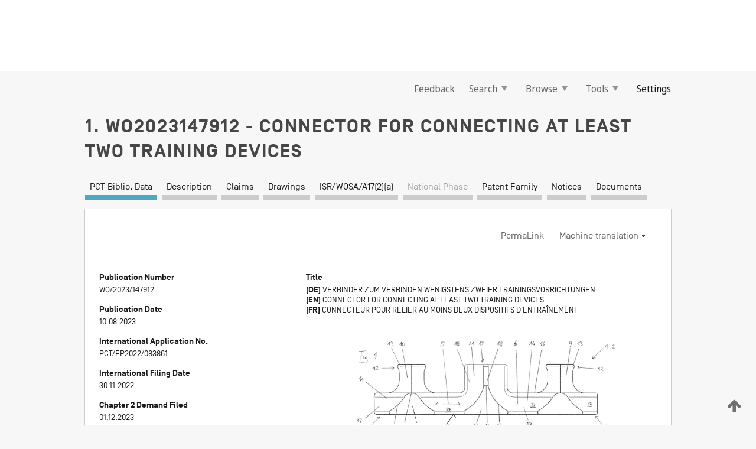

--- FILE ---
content_type: text/html;charset=UTF-8
request_url: https://patentscope.wipo.int/search/en/WO2023147912
body_size: 17775
content:
<!DOCTYPE html>
<html xmlns="http://www.w3.org/1999/xhtml"><head id="j_idt6169">
	<meta http-equiv="X-UA-Compatible" content="IE=edge" />
	<meta lang="en" http-equiv="Content-Type" content="text/html;charset=utf-8" charset="utf-8" />

	
	<meta name="viewport" content="width=device-width, initial-scale=1.0, minimum-scale=1.0, maximum-scale=1.0" />
	
	<meta name="apple-mobile-web-app-capable" content="yes" />
	
	<meta name="apple-mobile-web-app-status-bar-style" content="black-translucent" />
		<meta name="Description" content="This patent search tool allows you not only to search the PCT database of about 2 million International Applications but also the worldwide patent collections. This search facility features: flexible search syntax; automatic word stemming and relevance ranking; as well as graphical results." />

   <meta name="language" content="en" />
   <meta name="applicationId" content="WO2023147912" />
   <meta name="keywords" content="CONNECTOR FOR CONNECTING AT LEAST TWO TRAINING DEVICES" />
   <meta name="description" content="The invention relates to a connector (1) for connecting at least two training devices (4) for stimulating the back muscles associated with a person's spine, wherein the training devices (4) have two rows of shaped bodies (23), which run one beside the other in the longitudinal direction (29) thereof, are in particular not offset from one another, are connected to one another via connecting portions (25) and project away from a base plane (30) that runs through the connecting portions (25). Furthermore, a through-opening (26) is formed in each training device (4) between at least two adjacent shaped bodies (23) of a row and the associated two adjacent shaped bodies (23) of the other row. The connector (1) has a base element (6) with two ends (7, 8), extending in its longitudinal direction (5). At least two extensions (9, 10), which can each be inserted through a through-opening (26) of one of the training devices (4), project substantially perpendicularly and upwards away in the vertical direction from the base element (6). One of the extensions (9, 10) is in each case arranged in the region of each of the ends (7, 8) of the base element (6), and an elongated shaped piece (11), which projects substantially perpendicularly and upwards away in the vertical direction from the base element (6), is arranged between the extensions (9, 10) or optionally two of the extensions (9, 10)." /><link rel="alternate" hreflang="de" href="https://patentscope.wipo.int/search/de/WO2023147912" /><link rel="alternate" hreflang="en" href="https://patentscope.wipo.int/search/en/WO2023147912" /><link rel="alternate" hreflang="fr" href="https://patentscope.wipo.int/search/fr/WO2023147912" />

      <meta name="DC.type" content="Patent Application" />
      <meta name="DC.title" content="CONNECTOR FOR CONNECTING AT LEAST TWO TRAINING DEVICES" />
      <meta name="DC.identifier" content="WO2023147912" />
         <meta name="DC.creator" scheme="inventor" content="FRIEBEL, Jens" />
         <meta name="DC.contributor" scheme="assignee" content="SISSEL INTERNATIONAL GMBH" />

      <meta name="DC.date" scheme="issued" content="2023-08-10" />
		<meta name="Cache-Control" content="no-cache,no-store,must-revalidate" />
		<meta name="Expires" content="0" />
		<meta name="Pragma" content="no-cache" />
	
	<title>WO2023147912 CONNECTOR FOR CONNECTING AT LEAST TWO TRAINING DEVICES</title><link type="text/css" rel="stylesheet" href="/search/javax.faces.resource/theme.css.jsf?ln=primefaces-wipo" /><link type="text/css" rel="stylesheet" href="/search/javax.faces.resource/primefaces/fa/font-awesome.css.xhtml" /><script type="text/javascript" src="/search/javax.faces.resource/omnifaces.js.jsf?ln=omnifaces&amp;v=2.6.9"></script><link type="text/css" rel="stylesheet" href="/search/javax.faces.resource/css/components.css.jsf?ln=w-ps-cc" /><link type="text/css" rel="stylesheet" href="/search/javax.faces.resource/css/components.css.jsf?ln=ps-cc" /><link type="text/css" rel="stylesheet" href="/search/javax.faces.resource/css/common/common.css.jsf" /><link type="text/css" rel="stylesheet" href="/search/javax.faces.resource/css/common/primefaces-custom.css.jsf" /><link type="text/css" rel="stylesheet" href="/search/javax.faces.resource/css/common/wfaces-custom.css.jsf" /><link type="text/css" rel="stylesheet" href="/search/javax.faces.resource/css/wipo/ps-ulf-compatibility.css.jsf" /><link type="text/css" rel="stylesheet" href="/search/javax.faces.resource/css/detail.css.jsf" /><link type="text/css" rel="stylesheet" href="/search/javax.faces.resource/css/machine-translation.css.jsf" /><link type="text/css" rel="stylesheet" href="/search/javax.faces.resource/css/lightbox-ps.css.jsf?ln=lightbox" /><link type="text/css" rel="stylesheet" href="/search/javax.faces.resource/primefaces/components.css.xhtml" /><script type="text/javascript" src="/search/javax.faces.resource/primefaces/jquery/jquery.js.xhtml"></script><script type="text/javascript" src="/search/javax.faces.resource/primefaces/core.js.xhtml"></script><script type="text/javascript" src="/search/javax.faces.resource/primefaces/components.js.xhtml"></script><script type="text/javascript" src="/search/javax.faces.resource/primefaces/jquery/jquery-plugins.js.xhtml"></script><script type="text/javascript" src="/search/javax.faces.resource/jsf.js.jsf?ln=javax.faces"></script><link type="text/css" rel="stylesheet" href="/search/javax.faces.resource/primefaces/timeline/timeline.css.xhtml" /><script type="text/javascript" src="/search/javax.faces.resource/primefaces/timeline/timeline.js.xhtml"></script><script type="text/javascript" src="/search/javax.faces.resource/hotkey/hotkey.js.jsf?ln=primefaces&amp;v=6.1"></script><style type="text/css">
		/*	When the drawerTriggering element has a top/bottom padding/margin (as the mainmenu items), 
			the position of the drawer must be updated correspondignly.*/
		.settings-drawer.b-drawer.wf-drawer-fix-position {
			top: -0.75rem;
		}	
	</style><style type="text/css">
		/*	When the drawerTriggering element has a top/bottom padding/margin (as the mainmenu items), 
			the position of the drawer must be updated correspondignly.*/
		.feedback-drawer.b-drawer.wf-drawer-fix-position {
			top: -0.75rem;
		}
		
		.feedback-message {
			margin-top: 1rem;
		}
	</style><style type="text/css">
		/*	When the drawerTriggering element has a top/bottom padding/margin (as the mainmenu items), 
			the position of the drawer must be updated correspondignly.*/
		.feedback-drawer.b-drawer.wf-drawer-fix-position {
			top: -0.75rem;
		}
	</style><script type="text/javascript">if(window.PrimeFaces){PrimeFaces.settings.locale='en';}</script>
		<link href="/search/javax.faces.resource/w/css/wfaces.css.xhtml?v=1.0&amp;b=" rel="stylesheet" />
      <link rel="stylesheet" type="text/css" href="/search/javax.faces.resource/css/detail/WO2023147912.css?P20-MKNSD8-08914" />




	<script>
		var APP_CTX='/search';
	</script>
		<script src="/search/javax.faces.resource/w/js/wfaces.js.xhtml?v=1.0&amp;b="></script><script type="text/javascript">
		epctmsg.lbl_designations_specific="Specific";
		epctmsg.lbl_designations_none="None";
		epctmsg.lbl_designations_all="All";
		epctmsg.lbl_designations_changeSelec="Change selection";
		epctmsg.lbl_designations_chooseDesig="Choose specific designations";
		epctmsg.no_results_text="No match for:";
	</script><script type="text/javascript" src="/search/javax.faces.resource/js/psa.js.jsf"></script>
			<script src="https://webcomponents.wipo.int/polyfills/webcomponents-loader.js"></script>
	  		
	  		<script src="https://webcomponents.wipo.int/wipo-navbar/wipo-navbar.js"></script><script type="text/javascript" src="/search/javax.faces.resource/js/components.js.jsf?ln=w-ps-cc"></script>
      <script type="text/javascript">
	      const MAX_CHEMICAL_TEXT_TAB_INDEX = -1;
	      const SEARCH_REPORT_TAB_INDEX = 4;
         var taptaUrl= false;
      </script>
      
      <script id="taptaWidgetUrl" src="https://patentscope.wipo.int/translate/widget/app.js" data-mt-widget-site="patentscope"></script><script type="text/javascript" src="/search/javax.faces.resource/lightbox/js/lightbox-ps.js.jsf"></script><script type="text/javascript" src="/search/javax.faces.resource/lightbox/js/jqueryrotate.min.js.jsf"></script>
      
      <script src="/search/resources/js/lib/require.js" type="text/javascript" charset="utf-8"></script><script type="text/javascript" src="/search/javax.faces.resource/js/detail.js.jsf"></script></head><body dir="ltr">
<div class="wf-overlayPanel"></div><div id="pageBlockUI" class="ui-blockui-content ui-widget ui-widget-content ui-corner-all ui-helper-hidden ui-shadow">
	<div class="b-infobox b-infobox--has-spinner">
	  <h4 class="b-infobox__title">
	    Processing
	  </h4>
	  <div class="b-infobox__text">
	    <p>
	    	Please wait...
	    </p>
	  </div>
	</div></div><script id="pageBlockUI_s" type="text/javascript">$(function(){PrimeFaces.cw("BlockUI","widget_pageBlockUI",{id:"pageBlockUI",block:"@(.b-page)"});});</script>
<div class="b-page b-page--application">
	<div class="b-navigation b-navigation--has-close"><wipo-navbar appId='app-0072' applicationName='PATENTSCOPE' applicationLink='/search/en' applicationCategory='patents' login='/search/wiposso/login' logout='/search/wiposso/logout' sso='unauthenticated' language='en' languageOptions='[{"code":"en","name":null,"link":null,"targetTab":null},{"code":"fr","name":null,"link":"/search/fr/detail.jsf?docId=WO2023147912","targetTab":null},{"code":"de","name":null,"link":"/search/de/detail.jsf?docId=WO2023147912","targetTab":null},{"code":"es","name":null,"link":"/search/es/detail.jsf?docId=WO2023147912","targetTab":null},{"code":"pt","name":null,"link":"/search/pt/detail.jsf?docId=WO2023147912","targetTab":null},{"code":"ru","name":null,"link":"/search/ru/detail.jsf?docId=WO2023147912","targetTab":null},{"code":"ja","name":null,"link":"/search/ja/detail.jsf?docId=WO2023147912","targetTab":null},{"code":"zh","name":null,"link":"/search/zh/detail.jsf?docId=WO2023147912","targetTab":null},{"code":"ko","name":null,"link":"/search/ko/detail.jsf?docId=WO2023147912","targetTab":null},{"code":"ar","name":null,"link":"/search/ar/detail.jsf?docId=WO2023147912","targetTab":null}]' userOptions='[{"code":null,"name":"SESSION QUERIES","link":"/search/en/reg/user_session_queries.jsf","targetTab":"_self"},{"code":null,"name":"SAVED QUERIES ","link":"/search/en/reg/user_queries.jsf","targetTab":"_self"},{"code":null,"name":"MARKUSH BATCHES","link":"/search/en/chemc/batches.jsf","targetTab":"_self"},{"code":null,"name":"WATCHED APPLICATIONS","link":"/search/en/reg/watching.jsf","targetTab":"_self"}]' helpOptions='[{"code":"contact","name":null,"link":"https://www3.wipo.int/contact/en/area.jsp?area=patentscope-db","targetTab":null},{"code":"faq","name":null,"link":"https://www.wipo.int/patentscope/en/faqs_patentscope.html","targetTab":null}]' helpMore='[{"code":null,"name":"PATENTSCOPE USERS COMMUNITY","link":"https://www.linkedin.com/groups/9811620/","targetTab":"_blank"},{"code":null,"name":"PATENTSCOPE HELP","link":"/search/en/help/help.jsf","targetTab":"_self"},{"code":null,"name":"TERMS OF USE","link":"https://www.wipo.int/patentscope/en/data/terms_patentscope.html","targetTab":"_blank"},{"code":null,"name":"PRIVACY POLICY","link":"https://www.wipo.int/tools/en/privacy_policy-ipportal.html","targetTab":"_blank"}]' hide-search='true'><div style='background:black; height: 48px; width: 100%'></div></wipo-navbar>

	<div class="ps-mainmenu--container">
<form id="formMainMenu" name="formMainMenu" method="post" action="/search/en/detail.jsf?docId=WO2023147912" enctype="application/x-www-form-urlencoded">
<input type="hidden" name="formMainMenu" value="formMainMenu" />

	
	
			<div class="ps-mainmenu">

				<div class="ps-mainmenu--item">
				</div>
				
				<div class="ps-mainmenu--item">
	
	<div class="ps-drawer-trigger b-pointer b-pointer--is-toggle" aria-controls="feedback_drawer"><a id="formMainMenu:feedbackLink" href="#" onclick="mojarra.ab(this,event,'action',0,'feedbackForm');return false">Feedback</a>
	</div>
				</div>
			
				<div class="ps-mainmenu--item">
		<button id="formMainMenu:triggerSearchMenu" class="ps-plain-button " type="button">Search
			<span class="icon-wrapper small-arrow-down-icon"></span>
		</button><div id="formMainMenu:j_idt6285" class="ui-menu ui-menu-dynamic ui-widget ui-widget-content ui-corner-all ui-helper-clearfix ui-shadow ps-mainmenu--submenu" role="menu"><div tabindex="0" class="ui-helper-hidden-accessible"></div><ul class="ui-menu-list ui-helper-reset"><li class="ui-menuitem ui-widget ui-corner-all" role="menuitem"><a tabindex="-1" id="formMainMenu:simpleSearch" class="ui-menuitem-link ui-corner-all" href="#" onclick="document.location.href='/search/en/search.jsf';PrimeFaces.ab({s:&quot;formMainMenu:simpleSearch&quot;,f:&quot;formMainMenu&quot;});return false;"><span class="ui-menuitem-text">Simple</span></a></li><li class="ui-menuitem ui-widget ui-corner-all" role="menuitem"><a tabindex="-1" id="formMainMenu:advancedSearch" class="ui-menuitem-link ui-corner-all" href="#" onclick="document.location.href='/search/en/advancedSearch.jsf';PrimeFaces.ab({s:&quot;formMainMenu:advancedSearch&quot;,f:&quot;formMainMenu&quot;});return false;"><span class="ui-menuitem-text">Advanced Search</span></a></li><li class="ui-menuitem ui-widget ui-corner-all" role="menuitem"><a tabindex="-1" id="formMainMenu:structuredSearch" class="ui-menuitem-link ui-corner-all" href="#" onclick="document.location.href='/search/en/structuredSearch.jsf';PrimeFaces.ab({s:&quot;formMainMenu:structuredSearch&quot;,f:&quot;formMainMenu&quot;});return false;"><span class="ui-menuitem-text">Field Combination</span></a></li><li class="ui-menuitem ui-widget ui-corner-all" role="menuitem"><a tabindex="-1" id="formMainMenu:clir" class="ui-menuitem-link ui-corner-all" href="#" onclick="document.location.href='/search/en/clir/clir.jsf';PrimeFaces.ab({s:&quot;formMainMenu:clir&quot;,f:&quot;formMainMenu&quot;});return false;"><span class="ui-menuitem-text">Cross Lingual Expansion</span></a></li><li class="ui-menuitem ui-widget ui-corner-all" role="menuitem"><a tabindex="-1" class="ui-menuitem-link ui-corner-all" href="#" onclick="document.location.href='/search/en/chemc/chemc.jsf';PrimeFaces.ab({s:&quot;formMainMenu:j_idt6286&quot;,f:&quot;formMainMenu&quot;});return false;"><span class="ui-menuitem-text">Chemical compounds (login required)</span></a></li></ul></div><script id="formMainMenu:j_idt6285_s" type="text/javascript">$(function(){PrimeFaces.cw("PlainMenu","widget_formMainMenu_j_idt6285",{id:"formMainMenu:j_idt6285",overlay:true,my:"left top",at:"left bottom",trigger:"formMainMenu:triggerSearchMenu",triggerEvent:"click"});});</script>
				</div>

	
				<div class="ps-mainmenu--item">
		<button id="formMainMenu:triggerBrowseMenu" class="ps-plain-button " type="button">Browse
			<span class="icon-wrapper small-arrow-down-icon"></span>
		</button><div id="formMainMenu:j_idt6296" class="ui-menu ui-menu-dynamic ui-widget ui-widget-content ui-corner-all ui-helper-clearfix ui-shadow ui-menu-toggleable ps-mainmenu--submenu" role="menu"><div tabindex="0" class="ui-helper-hidden-accessible"></div><ul class="ui-menu-list ui-helper-reset"><li class="ui-menuitem ui-widget ui-corner-all" role="menuitem"><a tabindex="-1" id="formMainMenu:browseByWeek" class="ui-menuitem-link ui-corner-all" href="#" onclick="document.location.href='/search/en/resultWeeklyBrowse.jsf';PrimeFaces.ab({s:&quot;formMainMenu:browseByWeek&quot;,f:&quot;formMainMenu&quot;});return false;"><span class="ui-menuitem-text">Browse by Week (PCT)</span></a></li><li class="ui-menuitem ui-widget ui-corner-all" role="menuitem"><a tabindex="-1" id="formMainMenu:pctBrowse" class="ui-menuitem-link ui-corner-all" href="#" onclick="document.location.href='/search/en/pctBrowse.jsf';PrimeFaces.ab({s:&quot;formMainMenu:pctBrowse&quot;,f:&quot;formMainMenu&quot;});return false;"><span class="ui-menuitem-text">Gazette Archive</span></a></li><li class="ui-menuitem ui-widget ui-corner-all" role="menuitem"><a tabindex="-1" id="formMainMenu:sequenceListing" class="ui-menuitem-link ui-corner-all" href="#" onclick="document.location.href='/search/en/sequences.jsf';PrimeFaces.ab({s:&quot;formMainMenu:sequenceListing&quot;,f:&quot;formMainMenu&quot;});return false;"><span class="ui-menuitem-text">Sequence listing</span></a></li><li id="formMainMenu:j_idt6297" class="ui-widget-header ui-corner-all"><h3><span class="ui-icon ui-icon-triangle-1-s"></span>National Phase Entries</h3></li><li class="ui-menuitem ui-widget ui-corner-all ui-submenu-child" role="menuitem"><a tabindex="-1" id="formMainMenu:pctNPE" class="ui-menuitem-link ui-corner-all" href="/search/static/npe/npe.zip"><span class="ui-menuitem-text"><table>
<tbody>
<tr>
<td>National Phase Entries Full download </td>
<td><label class="icon-wrapper http-download-icon ps-left-space"></label></td>
<td>
									<a href="ftp://ftp.wipo.int/patentscope/pdf/npe/npe.zip" class="icon-wrapper ftp-download-icon ps-left-space"></a></td>
</tr>
</tbody>
</table>
</span></a></li><li class="ui-menuitem ui-widget ui-corner-all ui-submenu-child" role="menuitem"><a tabindex="-1" id="formMainMenu:pctNPEinc" class="ui-menuitem-link ui-corner-all" href="/search/static/npe/npe-incremental.zip"><span class="ui-menuitem-text"><table>
<tbody>
<tr>
<td>National Phase Entries Incremental download (last 7 days) </td>
<td><label class="icon-wrapper http-download-icon ps-left-space"></label></td>
<td>
									<a href="ftp://ftp.wipo.int/patentscope/pdf/npe/npe-incremental.zip" class="icon-wrapper ftp-download-icon ps-left-space"></a></td>
</tr>
</tbody>
</table>
</span></a></li><li id="formMainMenu:j_idt6306" class="ui-widget-header ui-corner-all"><h3><span class="ui-icon ui-icon-triangle-1-s"></span>Authority File </h3></li><li class="ui-menuitem ui-widget ui-corner-all ui-submenu-child" role="menuitem"><a tabindex="-1" id="formMainMenu:authorityFileST37" class="ui-menuitem-link ui-corner-all" href="/search/static/authority/WO_AF.zip"><span class="ui-menuitem-text"><table>
<tbody>
<tr>
<td>Authority File  Download Standard ST37</td>
<td><label class="icon-wrapper http-download-icon ps-left-space"></label></td>
<td>
									<a href="ftp://ftp.wipo.int/patentscope/pdf/gazette/WO_AF.zip" class="icon-wrapper ftp-download-icon ps-left-space"></a></td>
</tr>
</tbody>
</table>
</span></a></li></ul></div><script id="formMainMenu:j_idt6296_s" type="text/javascript">$(function(){PrimeFaces.cw("PlainMenu","widget_formMainMenu_j_idt6296",{id:"formMainMenu:j_idt6296",toggleable:true,overlay:true,my:"left top",at:"left bottom",trigger:"formMainMenu:triggerBrowseMenu",triggerEvent:"click"});});</script>
		
				</div><div id="formMainMenu:toolsMainMenu" class="ps-mainmenu--item js-multiDocumentDownloadEnabled">
		<button id="formMainMenu:triggerToolsMenu" class="ps-plain-button " type="button">Tools
			<span class="icon-wrapper small-arrow-down-icon"></span>
		</button><div id="formMainMenu:j_idt6320" class="ui-menu ui-menu-dynamic ui-widget ui-widget-content ui-corner-all ui-helper-clearfix ui-shadow ps-mainmenu--submenu" role="menu"><div tabindex="0" class="ui-helper-hidden-accessible"></div><ul class="ui-menu-list ui-helper-reset"><li class="ui-menuitem ui-widget ui-corner-all" role="menuitem"><a tabindex="-1" class="ui-menuitem-link ui-corner-all" href="https://patentscope.wipo.int/translate/translate.jsf?interfaceLanguage=en" target="_blank"><span class="ui-menuitem-text">WIPO Translate</span></a></li><li class="ui-menuitem ui-widget ui-corner-all" role="menuitem"><a tabindex="-1" class="ui-menuitem-link ui-corner-all" href="https://wipopearl.wipo.int/en/linguistic" target="_blank"><span class="ui-menuitem-text">WIPO Pearl</span></a></li><li class="ui-menuitem ui-widget ui-corner-all" role="menuitem"><a tabindex="-1" id="formMainMenu:greenInventory" class="ui-menuitem-link ui-corner-all" href="https://www.wipo.int/classifications/ipc/green-inventory/home" target="_blank"><span class="ui-menuitem-text">IPC Green Inventory</span></a></li><li class="ui-menuitem ui-widget ui-corner-all" role="menuitem"><a tabindex="-1" id="formMainMenu:aiIndexEn" class="ui-menuitem-link ui-corner-all" href="https://www.wipo.int/tech_trends/en/artificial_intelligence/patentscope.html" target="_blank"><span class="ui-menuitem-text">Artificial Intelligence Index</span></a></li><li class="ui-menuitem ui-widget ui-corner-all" role="menuitem"><a tabindex="-1" id="formMainMenu:covid19" class="ui-menuitem-link ui-corner-all" href="#" onclick="document.location.href='/search/en/covid19.jsf';PrimeFaces.ab({s:&quot;formMainMenu:covid19&quot;,f:&quot;formMainMenu&quot;});return false;"><span class="ui-menuitem-text">Support COVID-19 efforts</span></a></li><li class="ui-menuitem ui-widget ui-corner-all" role="menuitem"><a tabindex="-1" id="formMainMenu:sdg" class="ui-menuitem-link ui-corner-all" href="#" onclick="document.location.href='/search/en/sdg.jsf';PrimeFaces.ab({s:&quot;formMainMenu:sdg&quot;,f:&quot;formMainMenu&quot;});return false;"><span class="ui-menuitem-text">Sustainable Development Goals (SDGs)</span></a></li><li class="ui-menuitem ui-widget ui-corner-all" role="menuitem"><a tabindex="-1" class="ui-menuitem-link ui-corner-all" href="https://www.wipo.int/patent_register_portal" target="_blank"><span class="ui-menuitem-text">Portal to patent registers</span></a></li></ul></div><script id="formMainMenu:j_idt6320_s" type="text/javascript">$(function(){PrimeFaces.cw("PlainMenu","widget_formMainMenu_j_idt6320",{id:"formMainMenu:j_idt6320",overlay:true,my:"left top",at:"left bottom",trigger:"formMainMenu:triggerToolsMenu",triggerEvent:"click"});});</script></div>
	
	
				<div class="ps-mainmenu--item">
	
	<div class="ps-drawer-trigger b-pointer b-pointer--is-toggle" aria-controls="settings_drawer">
						<span>Settings</span>
	</div>
				</div>
				
		    </div><input type="hidden" name="javax.faces.ViewState" id="j_id1:javax.faces.ViewState:0" value="5834122656612627441:6555264630004183470" autocomplete="off" />
</form>
	</div>
		<div id="settings_drawer" class="ps-drawer b-drawer b-workbench-filter-advanced     wf-drawer-fix-position      settings-drawer">

			<div class="b-drawer__step">
				<h2 class="b-drawer__title">Settings</h2>
					<div class="b-drawer__title-actions"><button id="j_idt6339" name="j_idt6339" class="b-button" onclick="PrimeFaces.ab({s:&quot;j_idt6339&quot;,f:&quot;settingsForm&quot;,u:&quot;settingsForm&quot;});return false;" type="submit"><span class="ui-button-text ui-c">Reset</span></button><script id="j_idt6339_s" type="text/javascript">PrimeFaces.cw("CommandButton","widget_j_idt6339",{id:"j_idt6339"});</script><button id="j_idt6340" name="j_idt6340" class="b-button b-button--is-type_primary js-close-pointer js-close-button" onclick="onDrawerClose(this);" type="button" aria-controls="settings_drawer"><span class="ui-button-text ui-c">Close</span></button><script id="j_idt6340_s" type="text/javascript">PrimeFaces.cw("CommandButton","widget_j_idt6340",{id:"j_idt6340"});</script>
					</div>
			</div>

			<div class="ps-drawer--content">
<form id="settingsForm" name="settingsForm" method="post" action="/search/en/detail.jsf?docId=WO2023147912" enctype="application/x-www-form-urlencoded">
<input type="hidden" name="settingsForm" value="settingsForm" />
<div id="settingsForm:j_idt6342" class="ui-tabmenu ui-widget ui-widget-content ui-corner-all ps-tabmenu ps-tabmenu--is-plain"><ul class="ui-tabmenu-nav ui-helper-reset ui-helper-clearfix ui-widget-header ui-corner-all" role="tablist"><li class="ui-tabmenuitem ui-state-default ui-state-active ui-corner-top" role="tab" aria-expanded="true" aria-selected="true"><a tabindex="-1" class="ui-menuitem-link ui-corner-all" href="#" onclick="PrimeFaces.ab({s:&quot;settingsForm:j_idt6343&quot;,u:&quot;settingsForm&quot;,f:&quot;settingsForm&quot;});return false;"><span class="ui-menuitem-text">Query</span></a></li><li class="ui-tabmenuitem ui-state-default ui-corner-top" role="tab" aria-expanded="false" aria-selected="false"><a tabindex="-1" class="ui-menuitem-link ui-corner-all" href="#" onclick="PrimeFaces.ab({s:&quot;settingsForm:j_idt6344&quot;,u:&quot;settingsForm&quot;,f:&quot;settingsForm&quot;});return false;"><span class="ui-menuitem-text">Office</span></a></li><li class="ui-tabmenuitem ui-state-default ui-corner-top" role="tab" aria-expanded="false" aria-selected="false"><a tabindex="-1" class="ui-menuitem-link ui-corner-all" href="#" onclick="PrimeFaces.ab({s:&quot;settingsForm:j_idt6345&quot;,u:&quot;settingsForm&quot;,f:&quot;settingsForm&quot;});return false;"><span class="ui-menuitem-text">Result</span></a></li><li class="ui-tabmenuitem ui-state-default ui-corner-top" role="tab" aria-expanded="false" aria-selected="false"><a tabindex="-1" class="ui-menuitem-link ui-corner-all" href="#" onclick="PrimeFaces.ab({s:&quot;settingsForm:j_idt6346&quot;,u:&quot;settingsForm&quot;,f:&quot;settingsForm&quot;});return false;"><span class="ui-menuitem-text">Download</span></a></li><li class="ui-tabmenuitem ui-state-default ui-corner-top" role="tab" aria-expanded="false" aria-selected="false"><a tabindex="-1" class="ui-menuitem-link ui-corner-all" href="#" onclick="PrimeFaces.ab({s:&quot;settingsForm:j_idt6347&quot;,u:&quot;settingsForm&quot;,f:&quot;settingsForm&quot;});return false;"><span class="ui-menuitem-text">Interface</span></a></li></ul></div><script id="settingsForm:j_idt6342_s" type="text/javascript">PrimeFaces.cw("TabMenu","widget_settingsForm_j_idt6342",{id:"settingsForm:j_idt6342"});</script><div id="settingsForm:querySection" class="ui-outputpanel ui-widget">
	<div id="settingsForm:j_idt6349" class="b-edit-panel">
		<div class="b-edit-panel__content">

	<div id="settingsForm:j_idt6350" class="b-edit-panel__section-group">
		<div class="b-edit-panel__section b-view-panel__section--slots_two">
    
    <div id="settingsForm:j_idt6351" class="b-view-panel__slot w-slot">
	<div id="settingsForm:queryLanguage">
		<div class="b-input b-input-dropdown b-input--has-floatlabel b-input--is-select                         ">
	
			<div class="b-input__table">
				<div class="b-input__table-td b-input__table-td__dropdown">
					<label class="b-input__label b-input__label"><label>Query Language</label>
					</label><select id="settingsForm:queryLanguage:input" name="settingsForm:queryLanguage:input" class="b-input__input b-input__dropdown-input" size="1" onselect="" tabindex="" onchange="PrimeFaces.ab({s:this,e:&quot;change&quot;,p:&quot;settingsForm:queryLanguage:input&quot;,u:&quot;@(.js-searchTextLanguage-option)&quot;});">	<option value="ar">Arabic</option>
	<option value="bg">Bulgarian</option>
	<option value="zh">Chinese</option>
	<option value="hr">Croatian</option>
	<option value="cs">Czech</option>
	<option value="da">Danish</option>
	<option value="nl">Dutch</option>
	<option value="en">English</option>
	<option value="et">Estonian</option>
	<option value="fi">Finnish</option>
	<option value="fr">French</option>
	<option value="ge">Georgian</option>
	<option value="de">German</option>
	<option value="el">Greek</option>
	<option value="he">Hebrew</option>
	<option value="hu">Hungarian</option>
	<option value="id">Indonesian</option>
	<option value="it">Italian</option>
	<option value="ja">Japanese</option>
	<option value="kk">Kazakh</option>
	<option value="kh">Khmer</option>
	<option value="ko">Korean</option>
	<option value="lo">Lao</option>
	<option value="lv">Latvian</option>
	<option value="lt">Lithuanian </option>
	<option value="ms">Malay</option>
	<option value="no">Norvegian</option>
	<option value="pl">Polish</option>
	<option value="pt">Portuguese</option>
	<option value="ro">Romanian</option>
	<option value="ru">Russian</option>
	<option value="sr">Serbian</option>
	<option value="sk">Slovak</option>
	<option value="es">Spanish</option>
	<option value="sv">Swedish</option>
	<option value="th">Thai</option>
	<option value="tr">Turkish</option>
	<option value="vn">Vietnamese</option>
	<option value="GUI" selected="selected">Default</option>
</select>
	
				</div>
			</div><div id="settingsForm:queryLanguage:error"></div><div id="settingsForm:queryLanguage:info"></div>
		</div>
	</div>
	</div>
			
		</div>
	</div>

	<div id="settingsForm:j_idt6412" class="b-edit-panel__section-group">
		<div class="b-edit-panel__section b-view-panel__section--slots_three">
    
    <div id="settingsForm:j_idt6413" class="b-view-panel__slot w-slot">
	<div id="settingsForm:stemmingOption">
		
		<div class="b-input b-input-checkbox                    ">
			<div class="b-input__checkbox-input">
				<fieldset class="b-input__checkbox-group">
      				<div class="b-input__table">
						<label class="b-input__checkbox-item b-input__table-tr"><input id="settingsForm:stemmingOption:input" type="checkbox" name="settingsForm:stemmingOption:input" checked="checked" tabindex="" onclick="PrimeFaces.ab({s:this,e:&quot;click&quot;,p:&quot;settingsForm:stemmingOption:input&quot;,u:&quot;@(.js-stemming-option)&quot;});" />
							<span class="b-input__checkbox-item-text b-input__table-td b-input__checkbox-input-label">Stemming
							</span>
						</label>
					</div>
				</fieldset>
			</div><div id="settingsForm:stemmingOption:error"></div><div id="settingsForm:stemmingOption:info"></div>
	</div>
	</div>
	</div>
    
    <div id="settingsForm:j_idt6433" class="b-view-panel__slot w-slot">
	<div id="settingsForm:singleFamilyMemberOption">
		
		<div class="b-input b-input-checkbox                    ">
			<div class="b-input__checkbox-input">
				<fieldset class="b-input__checkbox-group">
      				<div class="b-input__table">
						<label class="b-input__checkbox-item b-input__table-tr"><input id="settingsForm:singleFamilyMemberOption:input" type="checkbox" name="settingsForm:singleFamilyMemberOption:input" tabindex="" onclick="PrimeFaces.ab({s:this,e:&quot;click&quot;,p:&quot;settingsForm:singleFamilyMemberOption:input&quot;,u:&quot;@(.js-singleFamilyMember-option)&quot;});" />
							<span class="b-input__checkbox-item-text b-input__table-td b-input__checkbox-input-label">Single Family Member
							</span>
						</label>
					</div>
				</fieldset>
			</div><div id="settingsForm:singleFamilyMemberOption:error"></div><div id="settingsForm:singleFamilyMemberOption:info"></div>
	</div>
	</div>
	</div>
    
    <div id="settingsForm:j_idt6453" class="b-view-panel__slot w-slot">
	<div id="settingsForm:includeNplOption">
		
		<div class="b-input b-input-checkbox                    ">
			<div class="b-input__checkbox-input">
				<fieldset class="b-input__checkbox-group">
      				<div class="b-input__table">
						<label class="b-input__checkbox-item b-input__table-tr"><input id="settingsForm:includeNplOption:input" type="checkbox" name="settingsForm:includeNplOption:input" tabindex="" onclick="PrimeFaces.ab({s:this,e:&quot;click&quot;,p:&quot;settingsForm:includeNplOption:input&quot;,u:&quot;@(.js-includeNPL-option)&quot;});" />
							<span class="b-input__checkbox-item-text b-input__table-td b-input__checkbox-input-label">Include NPL
							</span>
						</label>
					</div>
				</fieldset>
			</div><div id="settingsForm:includeNplOption:error"></div><div id="settingsForm:includeNplOption:info"></div>
	</div>
	</div>
	</div>
			
		</div>
	</div>

	<div id="settingsForm:j_idt6490" class="b-edit-panel__section-group">
		<div class="b-edit-panel__section b-view-panel__section--slots_three">
    
    <div id="settingsForm:j_idt6491" class="b-view-panel__slot w-slot">
	<div id="settingsForm:sortOption">
		<div class="b-input b-input-dropdown b-input--has-floatlabel b-input--is-select                         ">
	
			<div class="b-input__table">
				<div class="b-input__table-td b-input__table-td__dropdown">
					<label class="b-input__label b-input__label">Sort by:
					</label><select id="settingsForm:sortOption:input" name="settingsForm:sortOption:input" class="b-input__input b-input__dropdown-input" size="1" onselect="" tabindex="" onchange="mojarra.ab(this,event,'change',0,0)">	<option value="-score" selected="selected">Relevance</option>
	<option value="-DP">Pub Date Desc</option>
	<option value="+DP">Pub Date Asc</option>
	<option value="-AD">App Date Desc</option>
	<option value="+AD">App Date Asc</option>
</select>
	
				</div>
			</div><div id="settingsForm:sortOption:error"></div><div id="settingsForm:sortOption:info"></div>
		</div>
	</div>
	</div>
    
    <div id="settingsForm:j_idt6513" class="b-view-panel__slot w-slot">
	<div id="settingsForm:lengthOption">
		<div class="b-input b-input-dropdown b-input--has-floatlabel b-input--is-select                         ">
	
			<div class="b-input__table">
				<div class="b-input__table-td b-input__table-td__dropdown">
					<label class="b-input__label b-input__label"><label>List Length</label>
					</label><select id="settingsForm:lengthOption:input" name="settingsForm:lengthOption:input" class="b-input__input b-input__dropdown-input" size="1" onselect="" tabindex="" onchange="mojarra.ab(this,event,'change',0,0)">	<option value="10" selected="selected">10</option>
	<option value="50">50</option>
	<option value="100">100</option>
	<option value="200">200</option>
</select>
	
				</div>
			</div><div id="settingsForm:lengthOption:error"></div><div id="settingsForm:lengthOption:info"></div>
		</div>
	</div>
	</div>
    
    <div id="settingsForm:j_idt6538" class="b-view-panel__slot w-slot">
	<div id="settingsForm:j_idt6539">
		<div class="b-input b-input-dropdown b-input--has-floatlabel b-input--is-select                         ">
	
			<div class="b-input__table">
				<div class="b-input__table-td b-input__table-td__dropdown">
					<label class="b-input__label b-input__label">Result List View
					</label><select id="settingsForm:j_idt6539:input" name="settingsForm:j_idt6539:input" class="b-input__input b-input__dropdown-input" size="1" onselect="" tabindex="" onchange="mojarra.ab(this,event,'change',0,0)">	<option value="SIMPLE_VIEW">Simple</option>
	<option value="DOUBLE_VIEW">Double</option>
	<option value="ALL_VIEW" selected="selected">All</option>
	<option value="ALL_VIEW_IMAGE">All+Image</option>
	<option value="IMAGE_ONLY">Image</option>
	<option value="MULTI_LANGS">Multi-columns</option>
</select>
	
				</div>
			</div><div id="settingsForm:j_idt6539:error"></div><div id="settingsForm:j_idt6539:info"></div>
		</div>
	</div>
	</div>
			
		</div>
	</div>
		</div>
	</div></div><input type="hidden" name="javax.faces.ViewState" id="j_id1:javax.faces.ViewState:1" value="5834122656612627441:6555264630004183470" autocomplete="off" />
</form>
			</div>
		</div>
		<div id="feedback_drawer" class="ps-drawer b-drawer b-workbench-filter-advanced     wf-drawer-fix-position      feedback-drawer">

			<div class="b-drawer__step">
				<h2 class="b-drawer__title">Feedback</h2>
					<div class="b-drawer__title-actions"><button id="j_idt7148" name="j_idt7148" class="b-button js-close-pointer js-close-button" onclick="PrimeFaces.ab({s:&quot;j_idt7148&quot;,p:&quot;j_idt7148&quot;,u:&quot;feedbackForm&quot;});return false;" type="submit" aria-controls="feedback_drawer"><span class="ui-button-text ui-c">Close</span></button><script id="j_idt7148_s" type="text/javascript">PrimeFaces.cw("CommandButton","widget_j_idt7148",{id:"j_idt7148"});</script>
					</div>
			</div>

			<div class="ps-drawer--content">
<form id="feedbackForm" name="feedbackForm" method="post" action="/search/en/detail.jsf?docId=WO2023147912" enctype="application/x-www-form-urlencoded">
<input type="hidden" name="feedbackForm" value="feedbackForm" />
<span id="feedbackForm:feedbackPanel">
			<div class="feedback-message"><p>Please let us know your thoughts on PATENTSCOPE or tell us what you feel is missing or how we could improve it.</p>
			</div>
	<div id="feedbackForm:j_idt7152" class="b-edit-panel">
		<div class="b-edit-panel__content">

	<div id="feedbackForm:j_idt7153" class="b-edit-panel__section-group">
		<div class="b-edit-panel__section ">
    
    <div id="feedbackForm:j_idt7154" class="b-view-panel__slot w-slot">
	<div id="feedbackForm:feedback">
		<div class="b-input b-input-text-area b-input--has-floatlabel      b-input--is-required                      ">
	
			<div class="b-input__table">
				<div class="b-input__table-td">
	
					<label class="b-input__label"><span class="ie-bg-label">Your feedback</span></label><textarea id="feedbackForm:feedback:input" name="feedbackForm:feedback:input" cols="20" rows="3" tabindex="" maxlength="2147483647" style="overflow-y: auto; " aria-required="true" class="ui-inputfield ui-inputtextarea ui-widget ui-state-default ui-corner-all b-input__text-area-input  ui-inputtextarea-resizable"></textarea><script id="feedbackForm:feedback:input_s" type="text/javascript">$(function(){PrimeFaces.cw("InputTextarea","widget_feedbackForm_feedback_input",{id:"feedbackForm:feedback:input",autoResize:true,counter:"feedbackForm:feedback:display",counterTemplate:"{0} characters remaining."});});</script>
	
				</div>
			</div><div id="feedbackForm:feedback:error"></div><div id="feedbackForm:feedback:info"></div>
		</div>
	</div>
	<div id="feedbackForm:contactEmail">
		<div class="b-input b-input-text b-input--has-floatlabel       b-input--is-required                   ">
			<div class="b-input__table" style="width: 100%">
				<div class="b-input__table-td">
					<label class="b-input__label">Contact email
					</label><input id="feedbackForm:contactEmail:input" type="text" name="feedbackForm:contactEmail:input" autocomplete="off" class="b-input__input b-input__text-input                       " onkeydown="" onkeyup="" style="" tabindex="" title="" />
				</div><div id="feedbackForm:contactEmail:buttons" class="b-input__button-wrapper"><button id="feedbackForm:contactEmail:j_idt7179" name="feedbackForm:contactEmail:j_idt7179" class="b-button b-button--is-type_primary" onclick="PrimeFaces.ab({s:&quot;feedbackForm:contactEmail:j_idt7179&quot;,p:&quot;feedbackForm&quot;,u:&quot;feedbackForm&quot;,onco:function(xhr,status,args){if (args &amp;&amp; args.closeDrawer) { PSComponents.closeDrawer('feedback_drawer'); };}});return false;" type="submit"><span class="ui-button-text ui-c">Send</span></button><script id="feedbackForm:contactEmail:j_idt7179_s" type="text/javascript">PrimeFaces.cw("CommandButton","widget_feedbackForm_contactEmail_j_idt7179",{id:"feedbackForm:contactEmail:j_idt7179"});</script></div>
	
		     </div><div id="feedbackForm:contactEmail:error"></div><div id="feedbackForm:contactEmail:info"></div>
	    </div>
    </div>
	</div>
			
		</div>
	</div>
		</div>
	</div><span id="feedbackForm:j_idt7232"></span><script type="text/javascript">$(function(){PrimeFaces.focus('feedbackForm:feedback:input');});</script></span><input type="hidden" name="javax.faces.ViewState" id="j_id1:javax.faces.ViewState:2" value="5834122656612627441:6555264630004183470" autocomplete="off" />
</form>
			</div>
		</div>
		<div id="goto_drawer" class="ps-drawer b-drawer b-workbench-filter-advanced     wf-drawer-fix-position      goto-drawer">

			<div class="b-drawer__step">
				<h2 class="b-drawer__title">Goto Application</h2>
			</div>

			<div class="ps-drawer--content">
<form id="gotoForm" name="gotoForm" method="post" action="/search/en/detail.jsf?docId=WO2023147912" enctype="application/x-www-form-urlencoded">
<input type="hidden" name="gotoForm" value="gotoForm" />

	<div id="gotoForm:j_idt7261" class="b-edit-panel">
		<div class="b-edit-panel__content">

	<div id="gotoForm:j_idt7262" class="b-edit-panel__section-group">
		<div class="b-edit-panel__section ">
    
    <div id="gotoForm:j_idt7263" class="b-view-panel__slot w-slot">
	<div id="gotoForm:gotoApplicationNumber">
		<div class="b-input b-input-text b-input--has-floatlabel       b-input--is-required                   ">
			<div class="b-input__table" style="width: 100%">
				<div class="b-input__table-td">
					<label class="b-input__label">Application Id/Number
					</label><input id="gotoForm:gotoApplicationNumber:input" type="text" name="gotoForm:gotoApplicationNumber:input" autocomplete="off" class="b-input__input b-input__text-input                       " onkeydown="if (event.keyCode == 13) {$('.js-goto-button').click(); return false;}" onkeyup="" style="" tabindex="" title="" />
				</div><div id="gotoForm:gotoApplicationNumber:buttons" class="b-input__button-wrapper"><button id="gotoForm:gotoApplicationNumber:j_idt7265" name="gotoForm:gotoApplicationNumber:j_idt7265" class="b-button-medium primary js-goto-button" onclick="PrimeFaces.ab({s:&quot;gotoForm:gotoApplicationNumber:j_idt7265&quot;,u:&quot;gotoForm&quot;});return false;" type="submit"><span class="ui-button-icon-left ui-icon ui-c b-icon b-icon--search"></span><span class="ui-button-text ui-c"></span></button><script id="gotoForm:gotoApplicationNumber:j_idt7265_s" type="text/javascript">PrimeFaces.cw("CommandButton","widget_gotoForm_gotoApplicationNumber_j_idt7265",{id:"gotoForm:gotoApplicationNumber:j_idt7265"});</script></div>
	
		     </div><div id="gotoForm:gotoApplicationNumber:error"></div><div id="gotoForm:gotoApplicationNumber:info"></div>
	    </div>
    </div>
	</div>
			
		</div>
	</div>
		</div>
	</div><span id="gotoForm:j_idt7318"></span><script type="text/javascript">$(function(){PrimeFaces.focus('gotoForm:gotoApplicationNumber');});</script><input type="hidden" name="javax.faces.ViewState" id="j_id1:javax.faces.ViewState:3" value="5834122656612627441:6555264630004183470" autocomplete="off" />
</form>
			</div>
		</div>
		
		
		<div class="b-navigation-floater-bottom">
			<a class="fa fa-fw fa-arrow-up" style="text-decoration:none; float: right; color: #707070; font-size: 26px; margin: 20px;" onclick="wscrollToTop();"></a>
		</div>
		
	</div>
 
<div class="b-page-header">
<form id="headerForm" name="headerForm" method="post" action="/search/en/detail.jsf" enctype="application/x-www-form-urlencoded">
<input type="hidden" name="headerForm" value="headerForm" />
<div id="headerForm:headerFormContent" class="ui-outputpanel ui-widget">
		
	  <h1 class="b-page-header__title js-toggle-portfolio">
						<div class="ps-page-header--subtitle">
							<div class="ps-page-header--subtitle--text">1. WO2023147912 - CONNECTOR FOR CONNECTING AT LEAST TWO TRAINING DEVICES</div>
							<div class="ps-page-header--subtitle--actions"></div>
						</div>   <span class="b-page-header__title-details"></span>
	  </h1>
	  
	  <div class="b-page-header__actions">
	    <div class="b-page-header__status-text"></div>
	          
	          
	      </div></div><input type="hidden" name="javax.faces.ViewState" id="j_id1:javax.faces.ViewState:4" value="5834122656612627441:6555264630004183470" autocomplete="off" />
</form>
</div>


	
	
	
	<div id="popups">
	</div>
	
	
	
	
	<div class="c-left-watermark">
	</div>
		
		<div class="b-step b-pointer-scope">
	 
			 <div class="b-step__content">
		    	
		    	<div class="b-step__content-top">
			<div id="google_translate_element-detail" style="display:none">
			   <div style="display: flex; flex-wrap: nowrap">
                  
                  <span class="notranslate" style="color:black">Translated by Google</span>
                  <span class="icon-wrapper close-icon" onclick="location.reload()"></span>
               </div>        
			</div>
            
            <div id="mytable" class="detail-page-content" lang="de">
<form id="detailMainForm" name="detailMainForm" method="post" action="/search/en/detail.jsf?docId=WO2023147912" class="detail-form" enctype="application/x-www-form-urlencoded">
<input type="hidden" name="detailMainForm" value="detailMainForm" />
<div id="detailMainForm:j_idt7415" class="ui-outputpanel ui-widget"><div id="detailMainForm:MyTabViewId" class="ui-tabs ui-widget ui-widget-content ui-corner-all ui-hidden-container ui-tabs-top ps-tabmenu ps-tabmenu--is-plain" data-widget="_MyTabViewId"><ul class="ui-tabs-nav ui-helper-reset ui-widget-header ui-corner-all" role="tablist"><li class="ui-state-default ui-tabs-selected ui-state-active ui-corner-top" role="tab" aria-expanded="true" aria-selected="true"><a href="#detailMainForm:MyTabViewId:PCTBIBLIO" tabindex="-1">PCT Biblio. Data</a></li><li class="ui-state-default ui-corner-top" role="tab" aria-expanded="false" aria-selected="false"><a href="#detailMainForm:MyTabViewId:PCTDESCRIPTION" tabindex="-1">Description</a></li><li class="ui-state-default ui-corner-top" role="tab" aria-expanded="false" aria-selected="false"><a href="#detailMainForm:MyTabViewId:PCTCLAIMS" tabindex="-1">Claims</a></li><li class="ui-state-default ui-corner-top" role="tab" aria-expanded="false" aria-selected="false"><a href="#detailMainForm:MyTabViewId:DRAWINGS" tabindex="-1">Drawings</a></li><li class="ui-state-default ui-corner-top" role="tab" aria-expanded="false" aria-selected="false"><a href="#detailMainForm:MyTabViewId:SEARCHREPORT" tabindex="-1">ISR/WOSA/A17(2)(a)   </a></li><li class="ui-state-default ui-corner-top ui-state-disabled" role="tab" aria-expanded="false" aria-selected="false" tabindex="-1"><a href="#detailMainForm:MyTabViewId:NATIONALPHASE" tabindex="-1">National Phase</a></li><li class="ui-state-default ui-corner-top" role="tab" aria-expanded="false" aria-selected="false"><a href="#detailMainForm:MyTabViewId:FAMILY" tabindex="-1">Patent Family</a></li><li class="ui-state-default ui-corner-top" role="tab" aria-expanded="false" aria-selected="false"><a href="#detailMainForm:MyTabViewId:NOTICES" tabindex="-1">Notices</a></li><li class="ui-state-default ui-corner-top" role="tab" aria-expanded="false" aria-selected="false"><a href="#detailMainForm:MyTabViewId:PCTDOCUMENTS" tabindex="-1">Documents</a></li></ul><div class="ui-tabs-panels"><div id="detailMainForm:MyTabViewId:PCTBIBLIO" class="ui-tabs-panel ui-widget-content ui-corner-bottom" role="tabpanel" aria-hidden="false"><div id="detailMainForm:MyTabViewId:j_idt7417" class="ui-outputpanel ui-widget detail-tab-content ">
		<div id="detailMainForm:MyTabViewId:j_idt7418" class="ps-panel ">
				<div class="ps-panel--header">
						<div class="ps-panel--header--text">
						</div>
						<div class="ps-panel--actions">
		<div id="detailMainForm:MyTabViewId:j_idt7421" class="ps-commands-bar ps-tracking-cmd">
		<div class="ps-commands-bar--item">
                  <a href="https://patentscope.wipo.int/search/en/detail.jsf?docId=WO2023147912" title="PermaLink">PermaLink
                  </a>
		</div>
		<div class="ps-commands-bar--item">
                 <div class="google-position-0"></div>
		
		<div class="js-mt-position js-mt-position-biblio"></div><div id="detailMainForm:MyTabViewId:j_idt7447" class="ui-menu ui-menubar ui-widget ui-widget-content ui-corner-all ui-helper-clearfix mtMenuDetail" role="menubar"><div tabindex="0" class="ui-helper-hidden-accessible"></div><ul class="ui-menu-list ui-helper-reset"><li class="ui-widget ui-menuitem ui-corner-all ui-menu-parent" role="menuitem" aria-haspopup="true"><a href="#" class="ui-menuitem-link ui-submenu-link ui-corner-all" tabindex="-1"><span class="ui-menuitem-text">Machine translation</span><span class="ui-icon ui-icon-triangle-1-s"></span></a><ul class="ui-widget-content ui-menu-list ui-corner-all ui-helper-clearfix ui-menu-child ui-shadow" role="menu"><li class="ui-widget ui-menuitem ui-corner-all ui-menu-parent" role="menuitem" aria-haspopup="true"><a href="#" class="ui-menuitem-link ui-submenu-link ui-corner-all" tabindex="-1"><span class="ui-menuitem-text">WIPO Translate</span><span class="ui-icon ui-icon-triangle-1-e"></span></a><ul class="ui-widget-content ui-menu-list ui-corner-all ui-helper-clearfix ui-menu-child ui-shadow" role="menu"><li class="ui-menuitem ui-widget ui-corner-all" role="menuitem"><a tabindex="-1" class="ui-menuitem-link ui-corner-all mtMenu-langugae" href="#" onclick="DetailCtrl.translateTab('biblio','ar','en','A61H 15/00');PrimeFaces.ab({s:&quot;detailMainForm:MyTabViewId:j_idt7447&quot;,g:false,pa:[{name:&quot;detailMainForm:MyTabViewId:j_idt7447_menuid&quot;,value:&quot;0_0_0&quot;}],f:&quot;detailMainForm&quot;});return false;"><span class="ui-menuitem-text">Arabic</span></a></li><li class="ui-menuitem ui-widget ui-corner-all" role="menuitem"><a tabindex="-1" class="ui-menuitem-link ui-corner-all mtMenu-langugae" href="#" onclick="DetailCtrl.translateTab('biblio','zh','en','A61H 15/00');PrimeFaces.ab({s:&quot;detailMainForm:MyTabViewId:j_idt7447&quot;,g:false,pa:[{name:&quot;detailMainForm:MyTabViewId:j_idt7447_menuid&quot;,value:&quot;0_0_1&quot;}],f:&quot;detailMainForm&quot;});return false;"><span class="ui-menuitem-text">Chinese</span></a></li><li class="ui-menuitem ui-widget ui-corner-all" role="menuitem"><a tabindex="-1" class="ui-menuitem-link ui-corner-all mtMenu-langugae" href="#" onclick="DetailCtrl.translateTab('biblio','cs','en','A61H 15/00');PrimeFaces.ab({s:&quot;detailMainForm:MyTabViewId:j_idt7447&quot;,g:false,pa:[{name:&quot;detailMainForm:MyTabViewId:j_idt7447_menuid&quot;,value:&quot;0_0_2&quot;}],f:&quot;detailMainForm&quot;});return false;"><span class="ui-menuitem-text">Czech</span></a></li><li class="ui-menuitem ui-widget ui-corner-all" role="menuitem"><a tabindex="-1" class="ui-menuitem-link ui-corner-all mtMenu-langugae" href="#" onclick="DetailCtrl.translateTab('biblio','nl','en','A61H 15/00');PrimeFaces.ab({s:&quot;detailMainForm:MyTabViewId:j_idt7447&quot;,g:false,pa:[{name:&quot;detailMainForm:MyTabViewId:j_idt7447_menuid&quot;,value:&quot;0_0_3&quot;}],f:&quot;detailMainForm&quot;});return false;"><span class="ui-menuitem-text">Dutch</span></a></li><li class="ui-menuitem ui-widget ui-corner-all" role="menuitem"><a tabindex="-1" class="ui-menuitem-link ui-corner-all mtMenu-langugae ui-state-disabled" href="#" onclick="return false;"><span class="ui-menuitem-text">English</span></a></li><li class="ui-menuitem ui-widget ui-corner-all" role="menuitem"><a tabindex="-1" class="ui-menuitem-link ui-corner-all mtMenu-langugae" href="#" onclick="DetailCtrl.translateTab('biblio','fi','en','A61H 15/00');PrimeFaces.ab({s:&quot;detailMainForm:MyTabViewId:j_idt7447&quot;,g:false,pa:[{name:&quot;detailMainForm:MyTabViewId:j_idt7447_menuid&quot;,value:&quot;0_0_5&quot;}],f:&quot;detailMainForm&quot;});return false;"><span class="ui-menuitem-text">Finnish</span></a></li><li class="ui-menuitem ui-widget ui-corner-all" role="menuitem"><a tabindex="-1" class="ui-menuitem-link ui-corner-all mtMenu-langugae" href="#" onclick="DetailCtrl.translateTab('biblio','fr','en','A61H 15/00');PrimeFaces.ab({s:&quot;detailMainForm:MyTabViewId:j_idt7447&quot;,g:false,pa:[{name:&quot;detailMainForm:MyTabViewId:j_idt7447_menuid&quot;,value:&quot;0_0_6&quot;}],f:&quot;detailMainForm&quot;});return false;"><span class="ui-menuitem-text">French</span></a></li><li class="ui-menuitem ui-widget ui-corner-all" role="menuitem"><a tabindex="-1" class="ui-menuitem-link ui-corner-all mtMenu-langugae" href="#" onclick="DetailCtrl.translateTab('biblio','de','en','A61H 15/00');PrimeFaces.ab({s:&quot;detailMainForm:MyTabViewId:j_idt7447&quot;,g:false,pa:[{name:&quot;detailMainForm:MyTabViewId:j_idt7447_menuid&quot;,value:&quot;0_0_7&quot;}],f:&quot;detailMainForm&quot;});return false;"><span class="ui-menuitem-text">German</span></a></li><li class="ui-menuitem ui-widget ui-corner-all" role="menuitem"><a tabindex="-1" class="ui-menuitem-link ui-corner-all mtMenu-langugae" href="#" onclick="DetailCtrl.translateTab('biblio','it','en','A61H 15/00');PrimeFaces.ab({s:&quot;detailMainForm:MyTabViewId:j_idt7447&quot;,g:false,pa:[{name:&quot;detailMainForm:MyTabViewId:j_idt7447_menuid&quot;,value:&quot;0_0_8&quot;}],f:&quot;detailMainForm&quot;});return false;"><span class="ui-menuitem-text">Italian</span></a></li><li class="ui-menuitem ui-widget ui-corner-all" role="menuitem"><a tabindex="-1" class="ui-menuitem-link ui-corner-all mtMenu-langugae" href="#" onclick="DetailCtrl.translateTab('biblio','ja','en','A61H 15/00');PrimeFaces.ab({s:&quot;detailMainForm:MyTabViewId:j_idt7447&quot;,g:false,pa:[{name:&quot;detailMainForm:MyTabViewId:j_idt7447_menuid&quot;,value:&quot;0_0_9&quot;}],f:&quot;detailMainForm&quot;});return false;"><span class="ui-menuitem-text">Japanese</span></a></li><li class="ui-menuitem ui-widget ui-corner-all" role="menuitem"><a tabindex="-1" class="ui-menuitem-link ui-corner-all mtMenu-langugae" href="#" onclick="DetailCtrl.translateTab('biblio','ko','en','A61H 15/00');PrimeFaces.ab({s:&quot;detailMainForm:MyTabViewId:j_idt7447&quot;,g:false,pa:[{name:&quot;detailMainForm:MyTabViewId:j_idt7447_menuid&quot;,value:&quot;0_0_10&quot;}],f:&quot;detailMainForm&quot;});return false;"><span class="ui-menuitem-text">Korean</span></a></li><li class="ui-menuitem ui-widget ui-corner-all" role="menuitem"><a tabindex="-1" class="ui-menuitem-link ui-corner-all mtMenu-langugae" href="#" onclick="DetailCtrl.translateTab('biblio','pl','en','A61H 15/00');PrimeFaces.ab({s:&quot;detailMainForm:MyTabViewId:j_idt7447&quot;,g:false,pa:[{name:&quot;detailMainForm:MyTabViewId:j_idt7447_menuid&quot;,value:&quot;0_0_11&quot;}],f:&quot;detailMainForm&quot;});return false;"><span class="ui-menuitem-text">Polish</span></a></li><li class="ui-menuitem ui-widget ui-corner-all" role="menuitem"><a tabindex="-1" class="ui-menuitem-link ui-corner-all mtMenu-langugae" href="#" onclick="DetailCtrl.translateTab('biblio','pt','en','A61H 15/00');PrimeFaces.ab({s:&quot;detailMainForm:MyTabViewId:j_idt7447&quot;,g:false,pa:[{name:&quot;detailMainForm:MyTabViewId:j_idt7447_menuid&quot;,value:&quot;0_0_12&quot;}],f:&quot;detailMainForm&quot;});return false;"><span class="ui-menuitem-text">Portuguese</span></a></li><li class="ui-menuitem ui-widget ui-corner-all" role="menuitem"><a tabindex="-1" class="ui-menuitem-link ui-corner-all mtMenu-langugae" href="#" onclick="DetailCtrl.translateTab('biblio','ru','en','A61H 15/00');PrimeFaces.ab({s:&quot;detailMainForm:MyTabViewId:j_idt7447&quot;,g:false,pa:[{name:&quot;detailMainForm:MyTabViewId:j_idt7447_menuid&quot;,value:&quot;0_0_13&quot;}],f:&quot;detailMainForm&quot;});return false;"><span class="ui-menuitem-text">Russian</span></a></li><li class="ui-menuitem ui-widget ui-corner-all" role="menuitem"><a tabindex="-1" class="ui-menuitem-link ui-corner-all mtMenu-langugae" href="#" onclick="DetailCtrl.translateTab('biblio','sr','en','A61H 15/00');PrimeFaces.ab({s:&quot;detailMainForm:MyTabViewId:j_idt7447&quot;,g:false,pa:[{name:&quot;detailMainForm:MyTabViewId:j_idt7447_menuid&quot;,value:&quot;0_0_14&quot;}],f:&quot;detailMainForm&quot;});return false;"><span class="ui-menuitem-text">Serbian</span></a></li><li class="ui-menuitem ui-widget ui-corner-all" role="menuitem"><a tabindex="-1" class="ui-menuitem-link ui-corner-all mtMenu-langugae" href="#" onclick="DetailCtrl.translateTab('biblio','sk','en','A61H 15/00');PrimeFaces.ab({s:&quot;detailMainForm:MyTabViewId:j_idt7447&quot;,g:false,pa:[{name:&quot;detailMainForm:MyTabViewId:j_idt7447_menuid&quot;,value:&quot;0_0_15&quot;}],f:&quot;detailMainForm&quot;});return false;"><span class="ui-menuitem-text">Slovak</span></a></li><li class="ui-menuitem ui-widget ui-corner-all" role="menuitem"><a tabindex="-1" class="ui-menuitem-link ui-corner-all mtMenu-langugae" href="#" onclick="DetailCtrl.translateTab('biblio','es','en','A61H 15/00');PrimeFaces.ab({s:&quot;detailMainForm:MyTabViewId:j_idt7447&quot;,g:false,pa:[{name:&quot;detailMainForm:MyTabViewId:j_idt7447_menuid&quot;,value:&quot;0_0_16&quot;}],f:&quot;detailMainForm&quot;});return false;"><span class="ui-menuitem-text">Spanish</span></a></li></ul></li></ul></li></ul></div><script id="detailMainForm:MyTabViewId:j_idt7447_s" type="text/javascript">PrimeFaces.cw("Menubar","widget_detailMainForm_MyTabViewId_j_idt7447",{id:"detailMainForm:MyTabViewId:j_idt7447",autoDisplay:true,toggleEvent:"click"});</script>
		</div>
		</div>
						</div>
				</div>
			<div class="ps-panel--content font-size--small">
		<div class="ps-biblio-data">
			<div class="ps-biblio-data--biblio-card">
			<div id="detailMainForm:MyTabViewId:j_idt7452:j_idt7455" class="ps-field ps-biblio-field ">
			<span class="ps-field--label ps-biblio-field--label">Publication Number
			</span>
			
			<span class="ps-field--value ps-biblio-field--value"><span id="detailMainForm:MyTabViewId:j_idt7452:detailPCTtableWO">WO/2023/147912</span>
			</span>
			</div>
			<div id="detailMainForm:MyTabViewId:j_idt7452:j_idt7479" class="ps-field ps-biblio-field ">
			<span class="ps-field--label ps-biblio-field--label">Publication Date
			</span>
			
			<span class="ps-field--value ps-biblio-field--value">10.08.2023
			</span>
			</div>
			<div id="detailMainForm:MyTabViewId:j_idt7452:j_idt7503" class="ps-field ps-biblio-field ">
			<span class="ps-field--label ps-biblio-field--label">International Application No.
			</span>
			
			<span class="ps-field--value ps-biblio-field--value">PCT/EP2022/083861
			</span>
			</div>
			<div id="detailMainForm:MyTabViewId:j_idt7452:j_idt7527" class="ps-field ps-biblio-field ">
			<span class="ps-field--label ps-biblio-field--label">International Filing Date
			</span>
			
			<span class="ps-field--value ps-biblio-field--value">30.11.2022
			</span>
			</div>
			<div id="detailMainForm:MyTabViewId:j_idt7452:j_idt7551" class="ps-field ps-biblio-field ">
			<span class="ps-field--label ps-biblio-field--label">Chapter 2 Demand Filed
			</span>
			
			<span class="ps-field--value ps-biblio-field--value">01.12.2023
			</span>
			</div>
			<div id="detailMainForm:MyTabViewId:j_idt7452:j_idt7633" class="ps-field ps-biblio-field ipc-biblio-field">
			<span class="ps-field--label ps-biblio-field--label">IPC
			</span>
			
			<span class="ps-field--value ps-biblio-field--value">
		<div class="ps-expand-content">
			<div class="ps-expand-content--collapsed">
		<div class="patent-classification"><span id="detailMainForm:MyTabViewId:j_idt7452:j_idt7575:0:multipleIpcTooltip" class="js-ipc-tooltip-help"><span id="detailMainForm:MyTabViewId:j_idt7452:j_idt7575:0:PCTipc">
					<span>
					<a href="https://www.wipo.int/ipcpub/?symbol=A61H0015000000&amp;menulang=en&amp;lang=en" target="_blank">A61H 15/00
					</a>
					</span>
					<span>2006.1
					</span></span><div id="detailMainForm:MyTabViewId:j_idt7452:j_idt7575:0:j_idt7586" class="ui-tooltip ui-widget notranslate ps-tooltip ipc-tooltip ui-tooltip-right"><div class="ui-tooltip-arrow"></div><div class="ui-tooltip-text ui-shadow ui-corner-all"><div class="patent-classification"><table class="ipc"><tr class="ipc_MAINCLASS"><td class="ipccod">A</td><td class="ipctxt">HUMAN NECESSITIES</td></td><tr class="ipc_CLASS"><td class="ipccod">61</td><td class="ipctxt">MEDICAL OR VETERINARY SCIENCE; HYGIENE</td></td><tr class="ipc_SUBCLASS"><td class="ipccod">H</td><td class="ipctxt">PHYSICAL THERAPY APPARATUS, e.g. DEVICES FOR LOCATING OR STIMULATING REFLEX POINTS IN THE BODY; ARTIFICIAL RESPIRATION; MASSAGE; BATHING DEVICES FOR SPECIAL THERAPEUTIC OR HYGIENIC PURPOSES OR SPECIFIC PARTS OF THE BODY</td></td><tr class="ipc_GROUP"><td class="ipccod">15</td><td class="ipctxt">Massage by means of rollers, balls, e.g. inflatable, chains, or roller chains</td></td></table></div></div></div><script id="detailMainForm:MyTabViewId:j_idt7452:j_idt7575:0:j_idt7586_s" type="text/javascript">$(function(){PrimeFaces.cw("Tooltip","widget_detailMainForm_MyTabViewId_j_idt7452_j_idt7575_0_j_idt7586",{id:"detailMainForm:MyTabViewId:j_idt7452:j_idt7575:0:j_idt7586",showEffect:"fade",hideEffect:"fade",target:"detailMainForm:MyTabViewId:j_idt7452:j_idt7575:0:PCTipc"});});</script></span>
		</div>
			</div>
			<div class="ps-expand-content--expanded" style="display: none;">
		<div class="patent-classification"><span id="detailMainForm:MyTabViewId:j_idt7452:j_idt7593:0:multipleIpcTooltip" class="js-ipc-tooltip-help"><span id="detailMainForm:MyTabViewId:j_idt7452:j_idt7593:0:PCTipc">
					<span>
					<a href="https://www.wipo.int/ipcpub/?symbol=A61H0015000000&amp;menulang=en&amp;lang=en" target="_blank">A61H 15/00
					</a>
					</span>
					<span>2006.1
					</span></span><div id="detailMainForm:MyTabViewId:j_idt7452:j_idt7593:0:j_idt7604" class="ui-tooltip ui-widget notranslate ps-tooltip ipc-tooltip ui-tooltip-right"><div class="ui-tooltip-arrow"></div><div class="ui-tooltip-text ui-shadow ui-corner-all"><div class="patent-classification"><table class="ipc"><tr class="ipc_MAINCLASS"><td class="ipccod">A</td><td class="ipctxt">HUMAN NECESSITIES</td></td><tr class="ipc_CLASS"><td class="ipccod">61</td><td class="ipctxt">MEDICAL OR VETERINARY SCIENCE; HYGIENE</td></td><tr class="ipc_SUBCLASS"><td class="ipccod">H</td><td class="ipctxt">PHYSICAL THERAPY APPARATUS, e.g. DEVICES FOR LOCATING OR STIMULATING REFLEX POINTS IN THE BODY; ARTIFICIAL RESPIRATION; MASSAGE; BATHING DEVICES FOR SPECIAL THERAPEUTIC OR HYGIENIC PURPOSES OR SPECIFIC PARTS OF THE BODY</td></td><tr class="ipc_GROUP"><td class="ipccod">15</td><td class="ipctxt">Massage by means of rollers, balls, e.g. inflatable, chains, or roller chains</td></td></table></div></div></div><script id="detailMainForm:MyTabViewId:j_idt7452:j_idt7593:0:j_idt7604_s" type="text/javascript">$(function(){PrimeFaces.cw("Tooltip","widget_detailMainForm_MyTabViewId_j_idt7452_j_idt7593_0_j_idt7604",{id:"detailMainForm:MyTabViewId:j_idt7452:j_idt7593:0:j_idt7604",showEffect:"fade",hideEffect:"fade",target:"detailMainForm:MyTabViewId:j_idt7452:j_idt7593:0:PCTipc"});});</script></span>
		</div>
				<div>
		   			<a class="ps-expand-content--trigger" onclick="$(this).closest('.ps-expand-content').find('.ps-expand-content--collapsed,.ps-expand-content--expanded').toggle();">
		   				<span class="ps-expand-content--trigger--label" rendered="true">View less classifications
						</span>
					</a>
				</div>
			</div>
		</div>
			</span>
			</div>
			<div id="detailMainForm:MyTabViewId:j_idt7452:j_idt7715" class="ps-field ps-biblio-field ipc-biblio-field">
			<span class="ps-field--label ps-biblio-field--label">CPC
			</span>
			
			<span class="ps-field--value ps-biblio-field--value">
		<div class="ps-expand-content">
			<div class="ps-expand-content--collapsed">
		<div class="patent-classification"><span id="detailMainForm:MyTabViewId:j_idt7452:j_idt7657:0:multipleIpcTooltip" class="js-ipc-tooltip-help"><span id="detailMainForm:MyTabViewId:j_idt7452:j_idt7657:0:PCTipc">
					<span>
					<a href="https://data.epo.org/linked-data/def/cpc/A61H15-00" target="_blank">A61H 15/00
					</a>
					</span>
					<span>
					</span></span><div id="detailMainForm:MyTabViewId:j_idt7452:j_idt7657:0:j_idt7668" class="ui-tooltip ui-widget notranslate ps-tooltip ipc-tooltip ui-tooltip-right"><div class="ui-tooltip-arrow"></div><div class="ui-tooltip-text ui-shadow ui-corner-all"><div class="patent-classification"><table class="ipc"><tr class="ipc_MAINCLASS"><td class="ipccod">A</td><td class="ipctxt">HUMAN NECESSITIES</td></td><tr class="ipc_CLASS"><td class="ipccod">61</td><td class="ipctxt">MEDICAL OR VETERINARY SCIENCE; HYGIENE</td></td><tr class="ipc_SUBCLASS"><td class="ipccod">H</td><td class="ipctxt">PHYSICAL THERAPY APPARATUS, e.g. DEVICES FOR LOCATING OR STIMULATING REFLEX POINTS IN THE BODY; ARTIFICIAL RESPIRATION; MASSAGE; BATHING DEVICES FOR SPECIAL THERAPEUTIC OR HYGIENIC PURPOSES OR SPECIFIC PARTS OF THE BODY</td></td><tr class="ipc_GROUP"><td class="ipccod">15</td><td class="ipctxt">Massage by means of rollers, balls, e.g. inflatable, chains, or roller chains</td></td></table></div></div></div><script id="detailMainForm:MyTabViewId:j_idt7452:j_idt7657:0:j_idt7668_s" type="text/javascript">$(function(){PrimeFaces.cw("Tooltip","widget_detailMainForm_MyTabViewId_j_idt7452_j_idt7657_0_j_idt7668",{id:"detailMainForm:MyTabViewId:j_idt7452:j_idt7657:0:j_idt7668",showEffect:"fade",hideEffect:"fade",target:"detailMainForm:MyTabViewId:j_idt7452:j_idt7657:0:PCTipc"});});</script></span>
		</div>
		<div class="patent-classification"><span id="detailMainForm:MyTabViewId:j_idt7452:j_idt7657:1:multipleIpcTooltip" class="js-ipc-tooltip-help"><span id="detailMainForm:MyTabViewId:j_idt7452:j_idt7657:1:PCTipc">
					<span>
					<a href="https://data.epo.org/linked-data/def/cpc/A61H2015-0064" target="_blank">A61H 2015/0064
					</a>
					</span>
					<span>
					</span></span><div id="detailMainForm:MyTabViewId:j_idt7452:j_idt7657:1:j_idt7668" class="ui-tooltip ui-widget notranslate ps-tooltip ipc-tooltip ui-tooltip-right"><div class="ui-tooltip-arrow"></div><div class="ui-tooltip-text ui-shadow ui-corner-all"><div class="patent-classification"><table class="ipc"><tr class="ipc_MAINCLASS"><td class="ipccod">A</td><td class="ipctxt">HUMAN NECESSITIES</td></td><tr class="ipc_CLASS"><td class="ipccod">61</td><td class="ipctxt">MEDICAL OR VETERINARY SCIENCE; HYGIENE</td></td><tr class="ipc_SUBCLASS"><td class="ipccod">H</td><td class="ipctxt">PHYSICAL THERAPY APPARATUS, e.g. DEVICES FOR LOCATING OR STIMULATING REFLEX POINTS IN THE BODY; ARTIFICIAL RESPIRATION; MASSAGE; BATHING DEVICES FOR SPECIAL THERAPEUTIC OR HYGIENIC PURPOSES OR SPECIFIC PARTS OF THE BODY</td></td><tr class="ipc_GROUP"><td class="ipccod">15</td><td class="ipctxt">Massage by means of rollers, balls, e.g. inflatable, chains, or roller chains</td></td><tr class="ipc_elt"><td class="ipccod">0064</td><td class="ipctxt">with freely rotating spheres</td></td></table></div></div></div><script id="detailMainForm:MyTabViewId:j_idt7452:j_idt7657:1:j_idt7668_s" type="text/javascript">$(function(){PrimeFaces.cw("Tooltip","widget_detailMainForm_MyTabViewId_j_idt7452_j_idt7657_1_j_idt7668",{id:"detailMainForm:MyTabViewId:j_idt7452:j_idt7657:1:j_idt7668",showEffect:"fade",hideEffect:"fade",target:"detailMainForm:MyTabViewId:j_idt7452:j_idt7657:1:PCTipc"});});</script></span>
		</div>
		<div class="patent-classification"><span id="detailMainForm:MyTabViewId:j_idt7452:j_idt7657:2:multipleIpcTooltip" class="js-ipc-tooltip-help"><span id="detailMainForm:MyTabViewId:j_idt7452:j_idt7657:2:PCTipc">
					<span>
					<a href="https://data.epo.org/linked-data/def/cpc/A61H2201-0107" target="_blank">A61H 2201/0107
					</a>
					</span>
					<span>
					</span></span><div id="detailMainForm:MyTabViewId:j_idt7452:j_idt7657:2:j_idt7668" class="ui-tooltip ui-widget notranslate ps-tooltip ipc-tooltip ui-tooltip-right"><div class="ui-tooltip-arrow"></div><div class="ui-tooltip-text ui-shadow ui-corner-all"><div class="patent-classification"><table class="ipc"><tr class="ipc_MAINCLASS"><td class="ipccod">A</td><td class="ipctxt">HUMAN NECESSITIES</td></td><tr class="ipc_CLASS"><td class="ipccod">61</td><td class="ipctxt">MEDICAL OR VETERINARY SCIENCE; HYGIENE</td></td><tr class="ipc_SUBCLASS"><td class="ipccod">H</td><td class="ipctxt">PHYSICAL THERAPY APPARATUS, e.g. DEVICES FOR LOCATING OR STIMULATING REFLEX POINTS IN THE BODY; ARTIFICIAL RESPIRATION; MASSAGE; BATHING DEVICES FOR SPECIAL THERAPEUTIC OR HYGIENIC PURPOSES OR SPECIFIC PARTS OF THE BODY</td></td><tr class="ipc_GROUP"><td class="ipccod">2201</td><td class="ipctxt">Characteristics of apparatus not provided for in the preceding codes</td></td><tr class="ipc_elt"><td class="ipccod_interm">01</td><td class="ipctxt">Constructive details</td></td><tr class="ipc_elt"><td class="ipccod">0107</td><td class="ipctxt">modular</td></td></table></div></div></div><script id="detailMainForm:MyTabViewId:j_idt7452:j_idt7657:2:j_idt7668_s" type="text/javascript">$(function(){PrimeFaces.cw("Tooltip","widget_detailMainForm_MyTabViewId_j_idt7452_j_idt7657_2_j_idt7668",{id:"detailMainForm:MyTabViewId:j_idt7452:j_idt7657:2:j_idt7668",showEffect:"fade",hideEffect:"fade",target:"detailMainForm:MyTabViewId:j_idt7452:j_idt7657:2:PCTipc"});});</script></span>
		</div>
		<div class="patent-classification"><span id="detailMainForm:MyTabViewId:j_idt7452:j_idt7657:3:multipleIpcTooltip" class="js-ipc-tooltip-help"><span id="detailMainForm:MyTabViewId:j_idt7452:j_idt7657:3:PCTipc">
					<span>
					<a href="https://data.epo.org/linked-data/def/cpc/A61H2201-0157" target="_blank">A61H 2201/0157
					</a>
					</span>
					<span>
					</span></span><div id="detailMainForm:MyTabViewId:j_idt7452:j_idt7657:3:j_idt7668" class="ui-tooltip ui-widget notranslate ps-tooltip ipc-tooltip ui-tooltip-right"><div class="ui-tooltip-arrow"></div><div class="ui-tooltip-text ui-shadow ui-corner-all"><div class="patent-classification"><table class="ipc"><tr class="ipc_MAINCLASS"><td class="ipccod">A</td><td class="ipctxt">HUMAN NECESSITIES</td></td><tr class="ipc_CLASS"><td class="ipccod">61</td><td class="ipctxt">MEDICAL OR VETERINARY SCIENCE; HYGIENE</td></td><tr class="ipc_SUBCLASS"><td class="ipccod">H</td><td class="ipctxt">PHYSICAL THERAPY APPARATUS, e.g. DEVICES FOR LOCATING OR STIMULATING REFLEX POINTS IN THE BODY; ARTIFICIAL RESPIRATION; MASSAGE; BATHING DEVICES FOR SPECIAL THERAPEUTIC OR HYGIENIC PURPOSES OR SPECIFIC PARTS OF THE BODY</td></td><tr class="ipc_GROUP"><td class="ipccod">2201</td><td class="ipctxt">Characteristics of apparatus not provided for in the preceding codes</td></td><tr class="ipc_elt"><td class="ipccod_interm">01</td><td class="ipctxt">Constructive details</td></td><tr class="ipc_elt"><td class="ipccod">0157</td><td class="ipctxt">portable</td></td></table></div></div></div><script id="detailMainForm:MyTabViewId:j_idt7452:j_idt7657:3:j_idt7668_s" type="text/javascript">$(function(){PrimeFaces.cw("Tooltip","widget_detailMainForm_MyTabViewId_j_idt7452_j_idt7657_3_j_idt7668",{id:"detailMainForm:MyTabViewId:j_idt7452:j_idt7657:3:j_idt7668",showEffect:"fade",hideEffect:"fade",target:"detailMainForm:MyTabViewId:j_idt7452:j_idt7657:3:PCTipc"});});</script></span>
		</div>
		<div class="patent-classification"><span id="detailMainForm:MyTabViewId:j_idt7452:j_idt7657:4:multipleIpcTooltip" class="js-ipc-tooltip-help"><span id="detailMainForm:MyTabViewId:j_idt7452:j_idt7657:4:PCTipc">
					<span>
					<a href="https://data.epo.org/linked-data/def/cpc/A61H2201-1284" target="_blank">A61H 2201/1284
					</a>
					</span>
					<span>
					</span></span><div id="detailMainForm:MyTabViewId:j_idt7452:j_idt7657:4:j_idt7668" class="ui-tooltip ui-widget notranslate ps-tooltip ipc-tooltip ui-tooltip-right"><div class="ui-tooltip-arrow"></div><div class="ui-tooltip-text ui-shadow ui-corner-all"><div class="patent-classification"><table class="ipc"><tr class="ipc_MAINCLASS"><td class="ipccod">A</td><td class="ipctxt">HUMAN NECESSITIES</td></td><tr class="ipc_CLASS"><td class="ipccod">61</td><td class="ipctxt">MEDICAL OR VETERINARY SCIENCE; HYGIENE</td></td><tr class="ipc_SUBCLASS"><td class="ipccod">H</td><td class="ipctxt">PHYSICAL THERAPY APPARATUS, e.g. DEVICES FOR LOCATING OR STIMULATING REFLEX POINTS IN THE BODY; ARTIFICIAL RESPIRATION; MASSAGE; BATHING DEVICES FOR SPECIAL THERAPEUTIC OR HYGIENIC PURPOSES OR SPECIFIC PARTS OF THE BODY</td></td><tr class="ipc_GROUP"><td class="ipccod">2201</td><td class="ipctxt">Characteristics of apparatus not provided for in the preceding codes</td></td><tr class="ipc_elt"><td class="ipccod_interm">12</td><td class="ipctxt">Driving means</td></td><tr class="ipc_elt"><td class="ipccod_interm">1253</td><td class="ipctxt">driven by a human being, e.g. hand driven</td></td><tr class="ipc_elt"><td class="ipccod_interm">1261</td><td class="ipctxt">combined with active exercising of the patient</td></td><tr class="ipc_elt"><td class="ipccod">1284</td><td class="ipctxt">using own weight</td></td></table></div></div></div><script id="detailMainForm:MyTabViewId:j_idt7452:j_idt7657:4:j_idt7668_s" type="text/javascript">$(function(){PrimeFaces.cw("Tooltip","widget_detailMainForm_MyTabViewId_j_idt7452_j_idt7657_4_j_idt7668",{id:"detailMainForm:MyTabViewId:j_idt7452:j_idt7657:4:j_idt7668",showEffect:"fade",hideEffect:"fade",target:"detailMainForm:MyTabViewId:j_idt7452:j_idt7657:4:PCTipc"});});</script></span>
		</div>
		<div class="patent-classification"><span id="detailMainForm:MyTabViewId:j_idt7452:j_idt7657:5:multipleIpcTooltip" class="js-ipc-tooltip-help"><span id="detailMainForm:MyTabViewId:j_idt7452:j_idt7657:5:PCTipc">
					<span>
					<a href="https://data.epo.org/linked-data/def/cpc/A61H2205-081" target="_blank">A61H 2205/081
					</a>
					</span>
					<span>
					</span></span><div id="detailMainForm:MyTabViewId:j_idt7452:j_idt7657:5:j_idt7668" class="ui-tooltip ui-widget notranslate ps-tooltip ipc-tooltip ui-tooltip-right"><div class="ui-tooltip-arrow"></div><div class="ui-tooltip-text ui-shadow ui-corner-all"><div class="patent-classification"><table class="ipc"><tr class="ipc_MAINCLASS"><td class="ipccod">A</td><td class="ipctxt">HUMAN NECESSITIES</td></td><tr class="ipc_CLASS"><td class="ipccod">61</td><td class="ipctxt">MEDICAL OR VETERINARY SCIENCE; HYGIENE</td></td><tr class="ipc_SUBCLASS"><td class="ipccod">H</td><td class="ipctxt">PHYSICAL THERAPY APPARATUS, e.g. DEVICES FOR LOCATING OR STIMULATING REFLEX POINTS IN THE BODY; ARTIFICIAL RESPIRATION; MASSAGE; BATHING DEVICES FOR SPECIAL THERAPEUTIC OR HYGIENIC PURPOSES OR SPECIFIC PARTS OF THE BODY</td></td><tr class="ipc_GROUP"><td class="ipccod">2205</td><td class="ipctxt">Devices for specific parts of the body</td></td><tr class="ipc_elt"><td class="ipccod_interm">08</td><td class="ipctxt">Trunk</td></td><tr class="ipc_elt"><td class="ipccod">081</td><td class="ipctxt">Back</td></td></table></div></div></div><script id="detailMainForm:MyTabViewId:j_idt7452:j_idt7657:5:j_idt7668_s" type="text/javascript">$(function(){PrimeFaces.cw("Tooltip","widget_detailMainForm_MyTabViewId_j_idt7452_j_idt7657_5_j_idt7668",{id:"detailMainForm:MyTabViewId:j_idt7452:j_idt7657:5:j_idt7668",showEffect:"fade",hideEffect:"fade",target:"detailMainForm:MyTabViewId:j_idt7452:j_idt7657:5:PCTipc"});});</script></span>
		</div>
		   			<div>
			   			<a class="ps-expand-content--trigger" onclick="$(this).closest('.ps-expand-content').find('.ps-expand-content--collapsed,.ps-expand-content--expanded').toggle();">
							<span class="ps-expand-content--trigger--label" rendered="true">View more classifications
							</span>
						</a>
		   			</div>
			</div>
			<div class="ps-expand-content--expanded" style="display: none;">
		<div class="patent-classification"><span id="detailMainForm:MyTabViewId:j_idt7452:j_idt7675:0:multipleIpcTooltip" class="js-ipc-tooltip-help"><span id="detailMainForm:MyTabViewId:j_idt7452:j_idt7675:0:PCTipc">
					<span>
					<a href="https://data.epo.org/linked-data/def/cpc/A61H15-00" target="_blank">A61H 15/00
					</a>
					</span>
					<span>
					</span></span><div id="detailMainForm:MyTabViewId:j_idt7452:j_idt7675:0:j_idt7686" class="ui-tooltip ui-widget notranslate ps-tooltip ipc-tooltip ui-tooltip-right"><div class="ui-tooltip-arrow"></div><div class="ui-tooltip-text ui-shadow ui-corner-all"><div class="patent-classification"><table class="ipc"><tr class="ipc_MAINCLASS"><td class="ipccod">A</td><td class="ipctxt">HUMAN NECESSITIES</td></td><tr class="ipc_CLASS"><td class="ipccod">61</td><td class="ipctxt">MEDICAL OR VETERINARY SCIENCE; HYGIENE</td></td><tr class="ipc_SUBCLASS"><td class="ipccod">H</td><td class="ipctxt">PHYSICAL THERAPY APPARATUS, e.g. DEVICES FOR LOCATING OR STIMULATING REFLEX POINTS IN THE BODY; ARTIFICIAL RESPIRATION; MASSAGE; BATHING DEVICES FOR SPECIAL THERAPEUTIC OR HYGIENIC PURPOSES OR SPECIFIC PARTS OF THE BODY</td></td><tr class="ipc_GROUP"><td class="ipccod">15</td><td class="ipctxt">Massage by means of rollers, balls, e.g. inflatable, chains, or roller chains</td></td></table></div></div></div><script id="detailMainForm:MyTabViewId:j_idt7452:j_idt7675:0:j_idt7686_s" type="text/javascript">$(function(){PrimeFaces.cw("Tooltip","widget_detailMainForm_MyTabViewId_j_idt7452_j_idt7675_0_j_idt7686",{id:"detailMainForm:MyTabViewId:j_idt7452:j_idt7675:0:j_idt7686",showEffect:"fade",hideEffect:"fade",target:"detailMainForm:MyTabViewId:j_idt7452:j_idt7675:0:PCTipc"});});</script></span>
		</div>
		<div class="patent-classification"><span id="detailMainForm:MyTabViewId:j_idt7452:j_idt7675:1:multipleIpcTooltip" class="js-ipc-tooltip-help"><span id="detailMainForm:MyTabViewId:j_idt7452:j_idt7675:1:PCTipc">
					<span>
					<a href="https://data.epo.org/linked-data/def/cpc/A61H2015-0064" target="_blank">A61H 2015/0064
					</a>
					</span>
					<span>
					</span></span><div id="detailMainForm:MyTabViewId:j_idt7452:j_idt7675:1:j_idt7686" class="ui-tooltip ui-widget notranslate ps-tooltip ipc-tooltip ui-tooltip-right"><div class="ui-tooltip-arrow"></div><div class="ui-tooltip-text ui-shadow ui-corner-all"><div class="patent-classification"><table class="ipc"><tr class="ipc_MAINCLASS"><td class="ipccod">A</td><td class="ipctxt">HUMAN NECESSITIES</td></td><tr class="ipc_CLASS"><td class="ipccod">61</td><td class="ipctxt">MEDICAL OR VETERINARY SCIENCE; HYGIENE</td></td><tr class="ipc_SUBCLASS"><td class="ipccod">H</td><td class="ipctxt">PHYSICAL THERAPY APPARATUS, e.g. DEVICES FOR LOCATING OR STIMULATING REFLEX POINTS IN THE BODY; ARTIFICIAL RESPIRATION; MASSAGE; BATHING DEVICES FOR SPECIAL THERAPEUTIC OR HYGIENIC PURPOSES OR SPECIFIC PARTS OF THE BODY</td></td><tr class="ipc_GROUP"><td class="ipccod">15</td><td class="ipctxt">Massage by means of rollers, balls, e.g. inflatable, chains, or roller chains</td></td><tr class="ipc_elt"><td class="ipccod">0064</td><td class="ipctxt">with freely rotating spheres</td></td></table></div></div></div><script id="detailMainForm:MyTabViewId:j_idt7452:j_idt7675:1:j_idt7686_s" type="text/javascript">$(function(){PrimeFaces.cw("Tooltip","widget_detailMainForm_MyTabViewId_j_idt7452_j_idt7675_1_j_idt7686",{id:"detailMainForm:MyTabViewId:j_idt7452:j_idt7675:1:j_idt7686",showEffect:"fade",hideEffect:"fade",target:"detailMainForm:MyTabViewId:j_idt7452:j_idt7675:1:PCTipc"});});</script></span>
		</div>
		<div class="patent-classification"><span id="detailMainForm:MyTabViewId:j_idt7452:j_idt7675:2:multipleIpcTooltip" class="js-ipc-tooltip-help"><span id="detailMainForm:MyTabViewId:j_idt7452:j_idt7675:2:PCTipc">
					<span>
					<a href="https://data.epo.org/linked-data/def/cpc/A61H2201-0107" target="_blank">A61H 2201/0107
					</a>
					</span>
					<span>
					</span></span><div id="detailMainForm:MyTabViewId:j_idt7452:j_idt7675:2:j_idt7686" class="ui-tooltip ui-widget notranslate ps-tooltip ipc-tooltip ui-tooltip-right"><div class="ui-tooltip-arrow"></div><div class="ui-tooltip-text ui-shadow ui-corner-all"><div class="patent-classification"><table class="ipc"><tr class="ipc_MAINCLASS"><td class="ipccod">A</td><td class="ipctxt">HUMAN NECESSITIES</td></td><tr class="ipc_CLASS"><td class="ipccod">61</td><td class="ipctxt">MEDICAL OR VETERINARY SCIENCE; HYGIENE</td></td><tr class="ipc_SUBCLASS"><td class="ipccod">H</td><td class="ipctxt">PHYSICAL THERAPY APPARATUS, e.g. DEVICES FOR LOCATING OR STIMULATING REFLEX POINTS IN THE BODY; ARTIFICIAL RESPIRATION; MASSAGE; BATHING DEVICES FOR SPECIAL THERAPEUTIC OR HYGIENIC PURPOSES OR SPECIFIC PARTS OF THE BODY</td></td><tr class="ipc_GROUP"><td class="ipccod">2201</td><td class="ipctxt">Characteristics of apparatus not provided for in the preceding codes</td></td><tr class="ipc_elt"><td class="ipccod_interm">01</td><td class="ipctxt">Constructive details</td></td><tr class="ipc_elt"><td class="ipccod">0107</td><td class="ipctxt">modular</td></td></table></div></div></div><script id="detailMainForm:MyTabViewId:j_idt7452:j_idt7675:2:j_idt7686_s" type="text/javascript">$(function(){PrimeFaces.cw("Tooltip","widget_detailMainForm_MyTabViewId_j_idt7452_j_idt7675_2_j_idt7686",{id:"detailMainForm:MyTabViewId:j_idt7452:j_idt7675:2:j_idt7686",showEffect:"fade",hideEffect:"fade",target:"detailMainForm:MyTabViewId:j_idt7452:j_idt7675:2:PCTipc"});});</script></span>
		</div>
		<div class="patent-classification"><span id="detailMainForm:MyTabViewId:j_idt7452:j_idt7675:3:multipleIpcTooltip" class="js-ipc-tooltip-help"><span id="detailMainForm:MyTabViewId:j_idt7452:j_idt7675:3:PCTipc">
					<span>
					<a href="https://data.epo.org/linked-data/def/cpc/A61H2201-0157" target="_blank">A61H 2201/0157
					</a>
					</span>
					<span>
					</span></span><div id="detailMainForm:MyTabViewId:j_idt7452:j_idt7675:3:j_idt7686" class="ui-tooltip ui-widget notranslate ps-tooltip ipc-tooltip ui-tooltip-right"><div class="ui-tooltip-arrow"></div><div class="ui-tooltip-text ui-shadow ui-corner-all"><div class="patent-classification"><table class="ipc"><tr class="ipc_MAINCLASS"><td class="ipccod">A</td><td class="ipctxt">HUMAN NECESSITIES</td></td><tr class="ipc_CLASS"><td class="ipccod">61</td><td class="ipctxt">MEDICAL OR VETERINARY SCIENCE; HYGIENE</td></td><tr class="ipc_SUBCLASS"><td class="ipccod">H</td><td class="ipctxt">PHYSICAL THERAPY APPARATUS, e.g. DEVICES FOR LOCATING OR STIMULATING REFLEX POINTS IN THE BODY; ARTIFICIAL RESPIRATION; MASSAGE; BATHING DEVICES FOR SPECIAL THERAPEUTIC OR HYGIENIC PURPOSES OR SPECIFIC PARTS OF THE BODY</td></td><tr class="ipc_GROUP"><td class="ipccod">2201</td><td class="ipctxt">Characteristics of apparatus not provided for in the preceding codes</td></td><tr class="ipc_elt"><td class="ipccod_interm">01</td><td class="ipctxt">Constructive details</td></td><tr class="ipc_elt"><td class="ipccod">0157</td><td class="ipctxt">portable</td></td></table></div></div></div><script id="detailMainForm:MyTabViewId:j_idt7452:j_idt7675:3:j_idt7686_s" type="text/javascript">$(function(){PrimeFaces.cw("Tooltip","widget_detailMainForm_MyTabViewId_j_idt7452_j_idt7675_3_j_idt7686",{id:"detailMainForm:MyTabViewId:j_idt7452:j_idt7675:3:j_idt7686",showEffect:"fade",hideEffect:"fade",target:"detailMainForm:MyTabViewId:j_idt7452:j_idt7675:3:PCTipc"});});</script></span>
		</div>
		<div class="patent-classification"><span id="detailMainForm:MyTabViewId:j_idt7452:j_idt7675:4:multipleIpcTooltip" class="js-ipc-tooltip-help"><span id="detailMainForm:MyTabViewId:j_idt7452:j_idt7675:4:PCTipc">
					<span>
					<a href="https://data.epo.org/linked-data/def/cpc/A61H2201-1284" target="_blank">A61H 2201/1284
					</a>
					</span>
					<span>
					</span></span><div id="detailMainForm:MyTabViewId:j_idt7452:j_idt7675:4:j_idt7686" class="ui-tooltip ui-widget notranslate ps-tooltip ipc-tooltip ui-tooltip-right"><div class="ui-tooltip-arrow"></div><div class="ui-tooltip-text ui-shadow ui-corner-all"><div class="patent-classification"><table class="ipc"><tr class="ipc_MAINCLASS"><td class="ipccod">A</td><td class="ipctxt">HUMAN NECESSITIES</td></td><tr class="ipc_CLASS"><td class="ipccod">61</td><td class="ipctxt">MEDICAL OR VETERINARY SCIENCE; HYGIENE</td></td><tr class="ipc_SUBCLASS"><td class="ipccod">H</td><td class="ipctxt">PHYSICAL THERAPY APPARATUS, e.g. DEVICES FOR LOCATING OR STIMULATING REFLEX POINTS IN THE BODY; ARTIFICIAL RESPIRATION; MASSAGE; BATHING DEVICES FOR SPECIAL THERAPEUTIC OR HYGIENIC PURPOSES OR SPECIFIC PARTS OF THE BODY</td></td><tr class="ipc_GROUP"><td class="ipccod">2201</td><td class="ipctxt">Characteristics of apparatus not provided for in the preceding codes</td></td><tr class="ipc_elt"><td class="ipccod_interm">12</td><td class="ipctxt">Driving means</td></td><tr class="ipc_elt"><td class="ipccod_interm">1253</td><td class="ipctxt">driven by a human being, e.g. hand driven</td></td><tr class="ipc_elt"><td class="ipccod_interm">1261</td><td class="ipctxt">combined with active exercising of the patient</td></td><tr class="ipc_elt"><td class="ipccod">1284</td><td class="ipctxt">using own weight</td></td></table></div></div></div><script id="detailMainForm:MyTabViewId:j_idt7452:j_idt7675:4:j_idt7686_s" type="text/javascript">$(function(){PrimeFaces.cw("Tooltip","widget_detailMainForm_MyTabViewId_j_idt7452_j_idt7675_4_j_idt7686",{id:"detailMainForm:MyTabViewId:j_idt7452:j_idt7675:4:j_idt7686",showEffect:"fade",hideEffect:"fade",target:"detailMainForm:MyTabViewId:j_idt7452:j_idt7675:4:PCTipc"});});</script></span>
		</div>
		<div class="patent-classification"><span id="detailMainForm:MyTabViewId:j_idt7452:j_idt7675:5:multipleIpcTooltip" class="js-ipc-tooltip-help"><span id="detailMainForm:MyTabViewId:j_idt7452:j_idt7675:5:PCTipc">
					<span>
					<a href="https://data.epo.org/linked-data/def/cpc/A61H2205-081" target="_blank">A61H 2205/081
					</a>
					</span>
					<span>
					</span></span><div id="detailMainForm:MyTabViewId:j_idt7452:j_idt7675:5:j_idt7686" class="ui-tooltip ui-widget notranslate ps-tooltip ipc-tooltip ui-tooltip-right"><div class="ui-tooltip-arrow"></div><div class="ui-tooltip-text ui-shadow ui-corner-all"><div class="patent-classification"><table class="ipc"><tr class="ipc_MAINCLASS"><td class="ipccod">A</td><td class="ipctxt">HUMAN NECESSITIES</td></td><tr class="ipc_CLASS"><td class="ipccod">61</td><td class="ipctxt">MEDICAL OR VETERINARY SCIENCE; HYGIENE</td></td><tr class="ipc_SUBCLASS"><td class="ipccod">H</td><td class="ipctxt">PHYSICAL THERAPY APPARATUS, e.g. DEVICES FOR LOCATING OR STIMULATING REFLEX POINTS IN THE BODY; ARTIFICIAL RESPIRATION; MASSAGE; BATHING DEVICES FOR SPECIAL THERAPEUTIC OR HYGIENIC PURPOSES OR SPECIFIC PARTS OF THE BODY</td></td><tr class="ipc_GROUP"><td class="ipccod">2205</td><td class="ipctxt">Devices for specific parts of the body</td></td><tr class="ipc_elt"><td class="ipccod_interm">08</td><td class="ipctxt">Trunk</td></td><tr class="ipc_elt"><td class="ipccod">081</td><td class="ipctxt">Back</td></td></table></div></div></div><script id="detailMainForm:MyTabViewId:j_idt7452:j_idt7675:5:j_idt7686_s" type="text/javascript">$(function(){PrimeFaces.cw("Tooltip","widget_detailMainForm_MyTabViewId_j_idt7452_j_idt7675_5_j_idt7686",{id:"detailMainForm:MyTabViewId:j_idt7452:j_idt7675:5:j_idt7686",showEffect:"fade",hideEffect:"fade",target:"detailMainForm:MyTabViewId:j_idt7452:j_idt7675:5:PCTipc"});});</script></span>
		</div>
		<div class="patent-classification"><span id="detailMainForm:MyTabViewId:j_idt7452:j_idt7675:6:multipleIpcTooltip" class="js-ipc-tooltip-help"><span id="detailMainForm:MyTabViewId:j_idt7452:j_idt7675:6:PCTipc">
					<span>
					<a href="https://data.epo.org/linked-data/def/cpc/A61H7-001" target="_blank">A61H 7/001
					</a>
					</span>
					<span>
					</span></span><div id="detailMainForm:MyTabViewId:j_idt7452:j_idt7675:6:j_idt7686" class="ui-tooltip ui-widget notranslate ps-tooltip ipc-tooltip ui-tooltip-right"><div class="ui-tooltip-arrow"></div><div class="ui-tooltip-text ui-shadow ui-corner-all"><div class="patent-classification"><table class="ipc"><tr class="ipc_MAINCLASS"><td class="ipccod">A</td><td class="ipctxt">HUMAN NECESSITIES</td></td><tr class="ipc_CLASS"><td class="ipccod">61</td><td class="ipctxt">MEDICAL OR VETERINARY SCIENCE; HYGIENE</td></td><tr class="ipc_SUBCLASS"><td class="ipccod">H</td><td class="ipctxt">PHYSICAL THERAPY APPARATUS, e.g. DEVICES FOR LOCATING OR STIMULATING REFLEX POINTS IN THE BODY; ARTIFICIAL RESPIRATION; MASSAGE; BATHING DEVICES FOR SPECIAL THERAPEUTIC OR HYGIENIC PURPOSES OR SPECIFIC PARTS OF THE BODY</td></td><tr class="ipc_GROUP"><td class="ipccod">7</td><td class="ipctxt">Devices for suction-kneading massage; Devices for massaging the skin by rubbing or brushing not otherwise provided for</td></td><tr class="ipc_elt"><td class="ipccod">001</td><td class="ipctxt">without substantial movement between the skin and the device</td></td></table></div></div></div><script id="detailMainForm:MyTabViewId:j_idt7452:j_idt7675:6:j_idt7686_s" type="text/javascript">$(function(){PrimeFaces.cw("Tooltip","widget_detailMainForm_MyTabViewId_j_idt7452_j_idt7675_6_j_idt7686",{id:"detailMainForm:MyTabViewId:j_idt7452:j_idt7675:6:j_idt7686",showEffect:"fade",hideEffect:"fade",target:"detailMainForm:MyTabViewId:j_idt7452:j_idt7675:6:PCTipc"});});</script></span>
		</div>
		<div class="patent-classification"><span id="detailMainForm:MyTabViewId:j_idt7452:j_idt7675:7:multipleIpcTooltip" class="js-ipc-tooltip-help"><span id="detailMainForm:MyTabViewId:j_idt7452:j_idt7675:7:PCTipc">
					<span>
					<a href="https://data.epo.org/linked-data/def/cpc/A63B23-02" target="_blank">A63B 23/02
					</a>
					</span>
					<span>
					</span></span><div id="detailMainForm:MyTabViewId:j_idt7452:j_idt7675:7:j_idt7686" class="ui-tooltip ui-widget notranslate ps-tooltip ipc-tooltip ui-tooltip-right"><div class="ui-tooltip-arrow"></div><div class="ui-tooltip-text ui-shadow ui-corner-all"><div class="patent-classification"><table class="ipc"><tr class="ipc_MAINCLASS"><td class="ipccod">A</td><td class="ipctxt">HUMAN NECESSITIES</td></td><tr class="ipc_CLASS"><td class="ipccod">63</td><td class="ipctxt">SPORTS; GAMES; AMUSEMENTS</td></td><tr class="ipc_SUBCLASS"><td class="ipccod">B</td><td class="ipctxt">APPARATUS FOR PHYSICAL TRAINING, GYMNASTICS, SWIMMING, CLIMBING, OR FENCING; BALL GAMES; TRAINING EQUIPMENT</td></td><tr class="ipc_GROUP"><td class="ipccod">23</td><td class="ipctxt">Exercising apparatus specially adapted for particular parts of the body</td></td><tr class="ipc_elt"><td class="ipccod">02</td><td class="ipctxt">for the abdomen, the spinal column or the torso ; muscles related to shoulders (e.g. chest muscles)</td></td></table></div></div></div><script id="detailMainForm:MyTabViewId:j_idt7452:j_idt7675:7:j_idt7686_s" type="text/javascript">$(function(){PrimeFaces.cw("Tooltip","widget_detailMainForm_MyTabViewId_j_idt7452_j_idt7675_7_j_idt7686",{id:"detailMainForm:MyTabViewId:j_idt7452:j_idt7675:7:j_idt7686",showEffect:"fade",hideEffect:"fade",target:"detailMainForm:MyTabViewId:j_idt7452:j_idt7675:7:PCTipc"});});</script></span>
		</div>
		<div class="patent-classification"><span id="detailMainForm:MyTabViewId:j_idt7452:j_idt7675:8:multipleIpcTooltip" class="js-ipc-tooltip-help"><span id="detailMainForm:MyTabViewId:j_idt7452:j_idt7675:8:PCTipc">
					<span>
					<a href="https://data.epo.org/linked-data/def/cpc/A63B23-0238" target="_blank">A63B 23/0238
					</a>
					</span>
					<span>
					</span></span><div id="detailMainForm:MyTabViewId:j_idt7452:j_idt7675:8:j_idt7686" class="ui-tooltip ui-widget notranslate ps-tooltip ipc-tooltip ui-tooltip-right"><div class="ui-tooltip-arrow"></div><div class="ui-tooltip-text ui-shadow ui-corner-all"><div class="patent-classification"><table class="ipc"><tr class="ipc_MAINCLASS"><td class="ipccod">A</td><td class="ipctxt">HUMAN NECESSITIES</td></td><tr class="ipc_CLASS"><td class="ipccod">63</td><td class="ipctxt">SPORTS; GAMES; AMUSEMENTS</td></td><tr class="ipc_SUBCLASS"><td class="ipccod">B</td><td class="ipctxt">APPARATUS FOR PHYSICAL TRAINING, GYMNASTICS, SWIMMING, CLIMBING, OR FENCING; BALL GAMES; TRAINING EQUIPMENT</td></td><tr class="ipc_GROUP"><td class="ipccod">23</td><td class="ipctxt">Exercising apparatus specially adapted for particular parts of the body</td></td><tr class="ipc_elt"><td class="ipccod_interm">02</td><td class="ipctxt">for the abdomen, the spinal column or the torso ; muscles related to shoulders (e.g. chest muscles)</td></td><tr class="ipc_elt"><td class="ipccod_interm">0233</td><td class="ipctxt">Muscles of the back, e.g. by an extension of the body against a resistance, reverse crunch</td></td><tr class="ipc_elt"><td class="ipccod">0238</td><td class="ipctxt">Spinal column</td></td></table></div></div></div><script id="detailMainForm:MyTabViewId:j_idt7452:j_idt7675:8:j_idt7686_s" type="text/javascript">$(function(){PrimeFaces.cw("Tooltip","widget_detailMainForm_MyTabViewId_j_idt7452_j_idt7675_8_j_idt7686",{id:"detailMainForm:MyTabViewId:j_idt7452:j_idt7675:8:j_idt7686",showEffect:"fade",hideEffect:"fade",target:"detailMainForm:MyTabViewId:j_idt7452:j_idt7675:8:PCTipc"});});</script></span>
		</div>
				<div>
		   			<a class="ps-expand-content--trigger" onclick="$(this).closest('.ps-expand-content').find('.ps-expand-content--collapsed,.ps-expand-content--expanded').toggle();">
		   				<span class="ps-expand-content--trigger--label" rendered="true">View less classifications
						</span>
					</a>
				</div>
			</div>
		</div>
			</span>
			</div>
			<div id="detailMainForm:MyTabViewId:j_idt7452:j_idt7750" class="ps-field ps-biblio-field ">
			<span class="ps-field--label ps-biblio-field--label">Applicants
			</span>
			
			<span class="ps-field--value ps-biblio-field--value">
			<span class="patent-person notranslate">
				<ul class="biblio-person-list">
						<li>
							<span class="biblio-person-list--name">SISSEL INTERNATIONAL GMBH
							</span>[AT]/[AT]<img id="detailMainForm:MyTabViewId:j_idt7452:j_idt7741:0:j_idt7746" src="[data-uri]" alt="" />
						</li>
				</ul>
			</span>
			</span>
			</div>
			<div id="detailMainForm:MyTabViewId:j_idt7452:j_idt7785" class="ps-field ps-biblio-field ">
			<span class="ps-field--label ps-biblio-field--label">Inventors
			</span>
			
			<span class="ps-field--value ps-biblio-field--value">
			<span class="patent-person notranslate">
				<ul class="biblio-person-list">
						<li>
							<span class="biblio-person-list--name">FRIEBEL, Jens
							</span>
						</li>
				</ul>
			</span>
			</span>
			</div>
			<div id="detailMainForm:MyTabViewId:j_idt7452:j_idt7820" class="ps-field ps-biblio-field ">
			<span class="ps-field--label ps-biblio-field--label">Agents
			</span>
			
			<span class="ps-field--value ps-biblio-field--value">
			<span class="patent-person notranslate">
				<ul class="biblio-person-list">
						<li>
							<span class="biblio-person-list--name">BEER & PARTNER PATENTANWÄLTE KG
							</span><img id="detailMainForm:MyTabViewId:j_idt7452:j_idt7811:0:j_idt7816" src="[data-uri]" alt="" />
						</li>
				</ul>
			</span>
			</span>
			</div>
			<div id="detailMainForm:MyTabViewId:j_idt7452:j_idt7879" class="ps-field ps-biblio-field ">
			<span class="ps-field--label ps-biblio-field--label">Priority Data
			</span>
			
			<span class="ps-field--value ps-biblio-field--value"><span class="notranslate"><table><tr><td>A 50067/2022</td><td width='12'/><td>04.02.2022</td><td width='12'/><td>AT</td></tr></table></span>
			</span>
			</div>
			<div id="detailMainForm:MyTabViewId:j_idt7452:j_idt7906" class="ps-field ps-biblio-field ">
			<span class="ps-field--label ps-biblio-field--label">Publication Language
			</span>
			
			<span class="ps-field--value ps-biblio-field--value">German (de)
				
			</span>
			</div>
			<div id="detailMainForm:MyTabViewId:j_idt7452:j_idt7933" class="ps-field ps-biblio-field ">
			<span class="ps-field--label ps-biblio-field--label">Filing Language
			</span>
			
			<span class="ps-field--value ps-biblio-field--value">German (de)
				
			</span>
			</div>
			<div id="detailMainForm:MyTabViewId:j_idt7452:j_idt7980" class="ps-field ps-biblio-field ">
			<span class="ps-field--label ps-biblio-field--label">Designated States
			</span>
			
			<span class="ps-field--value ps-biblio-field--value">
		<div class="ps-expand-content">
			<div class="ps-expand-content--collapsed">
		   			<div>
			   			<a class="ps-expand-content--trigger" onclick="$(this).closest('.ps-expand-content').find('.ps-expand-content--collapsed,.ps-expand-content--expanded').toggle();">
							<span class="ps-expand-content--trigger--label" rendered="true">View all
							</span>
						</a>
		   			</div>
			</div>
			<div class="ps-expand-content--expanded" style="display: none;"><span class="notranslate">AE, AG, AL, AM, AO, AT, AU, AZ, BA, BB, BG, BH, BN, BR, BW, BY, BZ, CA, CH, CL, CN, CO, CR, CU, CV, CZ, DE, DJ, DK, DM, DO, DZ, EC, EE, EG, ES, FI, GB, GD, GE, GH, GM, GT, HN, HR, HU, ID, IL, IN, IQ, IR, IS, IT, JM, JO, JP, KE, KG, KH, KN, KP, KR, KW, KZ, LA, LC, LK, LR, LS, LU, LY, MA, MD, MG, MK, MN, MW, MX, MY, MZ, NA, NG, NI, NO, NZ, OM, PA, PE, PG, PH, PL, PT, QA, RO, RS, RU, RW, SA, SC, SD, SE, SG, SK, SL, ST, SV, SY, TH, TJ, TM, TN, TR, TT, TZ, UA, UG, US, UZ, VC, VN, WS, ZA, ZM, ZW<br/>African Regional Intellectual Property Organization (ARIPO) (BW, CV, GH, GM, KE, LR, LS, MW, MZ, NA, RW, SC, SD, SL, ST, SZ, TZ, UG, ZM, ZW)<br/>Eurasian Patent Organization (AM, AZ, BY, KG, KZ, RU, TJ, TM)<br/>European Patent Office (AL, AT, BE, BG, CH, CY, CZ, DE, DK, EE, ES, FI, FR, GB, GR, HR, HU, IE, IS, IT, LT, LU, LV, MC, ME, MK, MT, NL, NO, PL, PT, RO, RS, SE, SI, SK, SM, TR)<br/>African Intellectual Property Organization (BF, BJ, CF, CG, CI, CM, GA, GN, GQ, GW, KM, ML, MR, NE, SN, TD, TG)</span>
				<div>
		   			<a class="ps-expand-content--trigger" onclick="$(this).closest('.ps-expand-content').find('.ps-expand-content--collapsed,.ps-expand-content--expanded').toggle();">
		   				<span class="ps-expand-content--trigger--label" rendered="true">Hide all
						</span>
					</a>
				</div>
			</div>
		</div>
			</span>
			</div>
			</div>
			<div class="ps-biblio-data--others">
			<div id="detailMainForm:MyTabViewId:j_idt7452:j_idt8006" class="ps-field ps-biblio-field ">
			<span class="ps-field--label ps-biblio-field--label">Title
			</span>
			
			<span class="ps-field--value ps-biblio-field--value">
                  <div class="patent-title"><span class="PCTtitle"><div><b class="notranslate">(DE)</b> <span class="notranslate">VERBINDER ZUM VERBINDEN WENIGSTENS ZWEIER TRAININGSVORRICHTUNGEN</span><br/></div><div><b class="notranslate">(EN)</b> <span class="needTranslation-title">CONNECTOR FOR CONNECTING AT LEAST TWO TRAINING DEVICES</span><br/></div><div><b class="notranslate">(FR)</b> <span class="notranslate">CONNECTEUR POUR RELIER AU MOINS DEUX DISPOSITIFS D'ENTRAÎNEMENT</span><br/></div></span>
                  </div>
			</span>
			</div>
			<div id="detailMainForm:MyTabViewId:j_idt7452:j_idt8032" class="ps-field ps-biblio-field ">
			<span class="ps-field--label ps-biblio-field--label">
			</span>
			
			<span class="ps-field--value ps-biblio-field--value">
                  <div class="patent-image-container"> 
                     <a data-lightbox="imageFP" href="https://patentscope.wipo.int/search/docs2/pct/WO2023147912/pic/RPEvaM4wN3CXzLIG00JTzl_8fkApmTVKlPqN1mHk38kypRlMOT38TFC6-yEHOD3xvHbfjYqnLZ2khlAnBdYnYQ">
                        <img src="https://patentscope.wipo.int/search/docs2/pct/WO2023147912/pic/RPEvaM4wN3CXzLIG00JTzl_8fkApmTVKlPqN1mHk38kypRlMOT38TFC6-yEHOD3xvHbfjYqnLZ2khlAnBdYnYQ" alt="front page image" class="patent-image" />
                     </a>
                  </div>
			</span>
			</div>
			<div id="detailMainForm:MyTabViewId:j_idt7452:j_idt8091" class="ps-field ps-biblio-field ">
			<span class="ps-field--label ps-biblio-field--label">Abstract
			</span>
			
			<span class="ps-field--value ps-biblio-field--value">
                  <div class="patent-abstract"><div><b class="notranslate">(DE)</b> <span class="notranslate">Ein Verbinder (1) ist zum Verbinden wenigstens zweier Trainingsvorrichtungen (4) zur Stimulation der einer Wirbelsäule einer Person zugeordneten Rückenmuskulatur geeignet, wobei die Trainingsvorrichtungen (4) zwei in ihrer Längsrichtung (29) nebeneinander verlaufende, insbesondere zueinander unversetzte Reihen von Formkörpern (23), die über Verbindungsabschnitte (25) miteinander verbunden sind und von einer durch die Verbindungsabschnitte (25) verlaufenden Basisebene (30) weg ragen, aufweisen. Weiters ist bei jeder Trainingsvorrichtung (4) zwischen mindestens zwei benachbarten Formkörpern (23) einer Reihe und den zugeordneten zwei benachbarten Formkörpern (23) der anderen Reihe eine Durchgangsöffnung (26) gebildet. Der Verbinder (1) weist ein sich in seiner Längsrichtung (5) erstreckendes Basiselement (6) mit zwei Enden (7, 8) auf. Im Wesentlichen lotrecht und in vertikale Richtung vom Basiselement (6) nach oben weg ragen wenigstens zwei Fortsätze (9, 10), die jeweils durch eine Durchgangsöffnung (26) einer der Trainingseinrichtungen (4) steckbar sind. Jeweils einer der Fortsätze (9, 10) ist im Bereich jedes der Enden (7, 8) des Basiselementes (6) angeordnet, und zwischen den Fortsätzen (9, 10) bzw. ggf. zwei der Fortsätze (9, 10) ist ein längliches Formstück (11) angeordnet, das im Wesentlichen lotrecht und in vertikaler Richtung nach oben vom Basiselement (6) weg ragt.</span><br/></div><div><b class="notranslate">(EN)</b> <span class="needTranslation-biblio">The invention relates to a connector (1) for connecting at least two training devices (4) for stimulating the back muscles associated with a person's spine, wherein the training devices (4) have two rows of shaped bodies (23), which run one beside the other in the longitudinal direction (29) thereof, are in particular not offset from one another, are connected to one another via connecting portions (25) and project away from a base plane (30) that runs through the connecting portions (25). Furthermore, a through-opening (26) is formed in each training device (4) between at least two adjacent shaped bodies (23) of a row and the associated two adjacent shaped bodies (23) of the other row. The connector (1) has a base element (6) with two ends (7, 8), extending in its longitudinal direction (5). At least two extensions (9, 10), which can each be inserted through a through-opening (26) of one of the training devices (4), project substantially perpendicularly and upwards away in the vertical direction from the base element (6). One of the extensions (9, 10) is in each case arranged in the region of each of the ends (7, 8) of the base element (6), and an elongated shaped piece (11), which projects substantially perpendicularly and upwards away in the vertical direction from the base element (6), is arranged between the extensions (9, 10) or optionally two of the extensions (9, 10).</span><br/></div><div><b class="notranslate">(FR)</b> <span class="notranslate">L'invention concerne un connecteur (1) pour relier au moins deux dispositifs d'entraînement (4) pour stimuler les muscles dorsaux associés à la colonne vertébrale d'une personne, les dispositifs d'entraînement (4) ayant deux rangées de corps façonnés (23), qui s'étendent l'une à côté de l'autre dans la direction longitudinale (29) de ceux-ci, sont en particulier non décalés l'un par rapport à l'autre, sont reliés l'un à l'autre par l'intermédiaire de parties de liaison (25) et font saillie à l'opposé d'un plan de base (30) qui s'étend à travers les parties de liaison (25). En outre, une ouverture traversante (26) est formée dans chaque dispositif d'entraînement (4) entre au moins deux corps façonnés adjacents (23) d'une rangée et les deux corps façonnés adjacents associés (23) de l'autre rangée. Le connecteur (1) comporte un élément de base (6) avec deux extrémités (7, 8), s'étendant dans sa direction longitudinale (5). Au moins deux extensions (9, 10), qui peuvent chacune être insérées à travers une ouverture traversante (26) de l'un des dispositifs d'entraînement (4), font saillie sensiblement perpendiculairement et vers le haut dans la direction verticale à partir de l'élément de base (6). L'une des extensions (9, 10) est respectivement disposée dans la région de chacune des extrémités (7, 8) de l'élément de base (6), et une pièce de forme allongée (11), qui fait saillie sensiblement perpendiculairement et vers le haut dans la direction verticale à partir de l'élément de base (6), est disposée entre les extensions (9, 10) ou éventuellement deux des extensions (9, 10).</span><br/></div>
                  </div>
			</span>
			</div>
			<div id="detailMainForm:MyTabViewId:j_idt7452:j_idt8118" class="ps-field ps-biblio-field ">
			<span class="ps-field--label ps-biblio-field--label">Related patent documents
			</span>
			
			<span class="ps-field--value ps-biblio-field--value">
                     <div class="patent-family-member"><span class="notranslate trans-nc-detail-text"><a href="detail.jsf?docId=AT406531091&_fid=WO2023147912" target="_self" >AT525860</a></span>
                     </div>
			</span>
			</div>
			</div>
		</div>

      <p class="ps-pct-disclaimer">Latest bibliographic data on file with the International Bureau</p>
      <p class="ps-pct-disclaimer">The publication of an international application under the Patent Cooperation Treaty in PATENTSCOPE (which constitutes an element of the Gazette) does not imply the expression of any opinion whatsoever on the part of the International Bureau of WIPO concerning the legal status of any country, territory, city or area or of its authorities, or concerning the delimitation of its frontiers or boundaries.</p>
			</div>
		</div></div></div><div id="detailMainForm:MyTabViewId:PCTDESCRIPTION" class="ui-tabs-panel ui-widget-content ui-corner-bottom ui-helper-hidden" role="tabpanel" aria-hidden="true"></div><div id="detailMainForm:MyTabViewId:PCTCLAIMS" class="ui-tabs-panel ui-widget-content ui-corner-bottom ui-helper-hidden" role="tabpanel" aria-hidden="true"></div><div id="detailMainForm:MyTabViewId:DRAWINGS" class="ui-tabs-panel ui-widget-content ui-corner-bottom ui-helper-hidden" role="tabpanel" aria-hidden="true"></div><div id="detailMainForm:MyTabViewId:SEARCHREPORT" class="ui-tabs-panel ui-widget-content ui-corner-bottom ui-helper-hidden" role="tabpanel" aria-hidden="true"></div><div id="detailMainForm:MyTabViewId:NATIONALPHASE" class="ui-tabs-panel ui-widget-content ui-corner-bottom ui-helper-hidden" role="tabpanel" aria-hidden="true"></div><div id="detailMainForm:MyTabViewId:FAMILY" class="ui-tabs-panel ui-widget-content ui-corner-bottom ui-helper-hidden" role="tabpanel" aria-hidden="true"></div><div id="detailMainForm:MyTabViewId:NOTICES" class="ui-tabs-panel ui-widget-content ui-corner-bottom ui-helper-hidden" role="tabpanel" aria-hidden="true"></div><div id="detailMainForm:MyTabViewId:PCTDOCUMENTS" class="ui-tabs-panel ui-widget-content ui-corner-bottom ui-helper-hidden" role="tabpanel" aria-hidden="true"></div></div><input type="hidden" id="detailMainForm:MyTabViewId_activeIndex" name="detailMainForm:MyTabViewId_activeIndex" value="0" autocomplete="off" /></div><script id="detailMainForm:MyTabViewId_s" type="text/javascript">PrimeFaces.cw("TabView","_MyTabViewId",{id:"detailMainForm:MyTabViewId",dynamic:true,cache:true,onTabChange:function(index){DetailCtrl.onTabChange(index)},onTabShow:function(index){DetailCtrl.onTabShow(index)},effectDuration:"normal",scrollable:false,behaviors:{tabChange:function(ext,event) {PrimeFaces.ab({s:"detailMainForm:MyTabViewId",e:"tabChange",p:"detailMainForm:MyTabViewId"},ext);}}});</script></div><input type="hidden" name="javax.faces.ViewState" id="j_id1:javax.faces.ViewState:5" value="5834122656612627441:6555264630004183470" autocomplete="off" />
</form>
            </div><script type="text/javascript">$(function() {$(document).bind('keydown', 'right', function(){DetailHotkeys.goToNextTab();;return false;});});</script><script type="text/javascript">$(function() {$(document).bind('keydown', 'left', function(){DetailHotkeys.goToPrevTab();;return false;});});</script>
            
            <script type="text/javascript">
	          	$(window).on('load', function() {
	          		DetailCtrl.onTabShow(PF('_MyTabViewId').getActiveIndex());
	          	});
			</script>
		    	</div>
		    	
		    	<div class="b-step__content-bottom">
		    	</div>
			 	
			 </div>
</div>
	
	
	
	
	<div class="c-footer"> # - 
	</div>
</div><script type="text/javascript" id="j_idt6205">
		if(typeof(load_w_scripts) != 'undefined') load_w_scripts();
	</script><script type="text/javascript" id="init_w_ps_components">
			load_w_ps_cc_scripts();
		</script><script type="text/javascript">OmniFaces.DeferredScript.add('/search/javax.faces.resource/js/components.js.jsf?ln=ps-cc');</script><script type="text/javascript">OmniFaces.DeferredScript.add('/search/javax.faces.resource/js/wide-layout/detail-hotkeys.js.jsf');</script></body>
</html>

--- FILE ---
content_type: text/css
request_url: https://patentscope.wipo.int/search/javax.faces.resource/css/detail/WO2023147912.css?docId=WO2023147912
body_size: 53
content:
.detail-WO2023147912 {}

--- FILE ---
content_type: text/css
request_url: https://patentscope.wipo.int/search/javax.faces.resource/css/detail/WO2023147912.css?P20-MKNSD8-08914
body_size: 53
content:
.detail-WO2023147912 {}